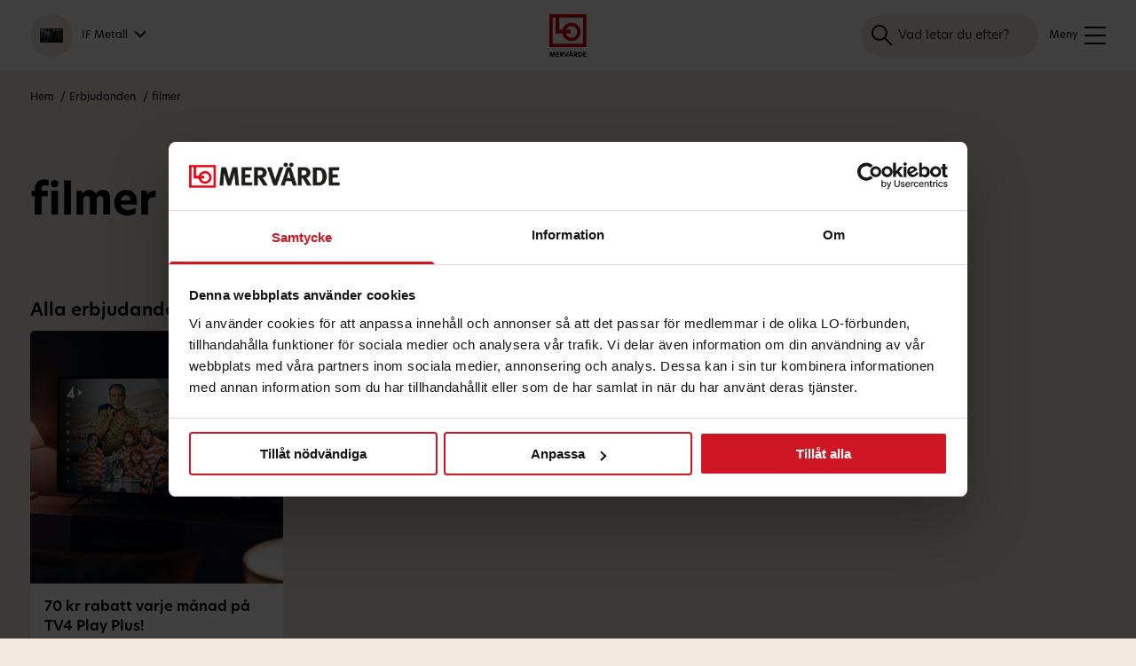

--- FILE ---
content_type: text/html; charset=UTF-8
request_url: https://lomervarde.se/ifmetall/tag/filmer/
body_size: 29924
content:
<!doctype html><html class="no-js" lang="sv-SE"><head><meta charset="UTF-8"><meta name="viewport" content="width=device-width, initial-scale=1"><link href="https://lomervarde.se/ifmetall/wp-content/themes/lomervarde24/favicon.png" rel="shortcut icon"><link href="https://lomervarde.se/ifmetall/wp-content/themes/lomervarde24/favicon.png" rel="apple-touch-icon"><meta name="theme-color" content="#ffffff"><meta name="google-site-verification" content="Jb4W1lrnkyq6GR2CNOT4igDisnlodnMhbu1g8i3NZ-M" />  <script defer src="[data-uri]"></script>  <noscript><iframe src="https://www.googletagmanager.com/ns.html?id=GTM-P76328" height="0" width="0"></iframe></noscript>  <script defer src="https://cdn.lgrckt-in.com/LogRocket.min.js" crossorigin="anonymous"></script> <script defer src="[data-uri]"></script> <meta name='robots' content='index, follow, max-image-preview:large, max-snippet:-1, max-video-preview:-1' /><title>filmer-arkiv - IF Metall</title><link rel="canonical" href="https://lomervarde.se/ifmetall/tag/filmer/" /><meta property="og:locale" content="sv_SE" /><meta property="og:type" content="article" /><meta property="og:title" content="filmer-arkiv - IF Metall" /><meta property="og:url" content="https://lomervarde.se/ifmetall/tag/filmer/" /><meta property="og:site_name" content="IF Metall" /><meta name="twitter:card" content="summary_large_image" /> <script type="application/ld+json" class="yoast-schema-graph">{"@context":"https://schema.org","@graph":[{"@type":"CollectionPage","@id":"https://lomervarde.se/ifmetall/tag/filmer/","url":"https://lomervarde.se/ifmetall/tag/filmer/","name":"filmer-arkiv - IF Metall","isPartOf":{"@id":"https://lomervarde.se/ifmetall/#website"},"inLanguage":"sv-SE"},{"@type":"WebSite","@id":"https://lomervarde.se/ifmetall/#website","url":"https://lomervarde.se/ifmetall/","name":"IF Metall","description":"LO Mervärde - förmåner och erbjudanden för oss tillsammans","potentialAction":[{"@type":"SearchAction","target":{"@type":"EntryPoint","urlTemplate":"https://lomervarde.se/ifmetall/?s={search_term_string}"},"query-input":{"@type":"PropertyValueSpecification","valueRequired":true,"valueName":"search_term_string"}}],"inLanguage":"sv-SE"}]}</script> <link rel='dns-prefetch' href='//use.typekit.net' /><link rel="alternate" type="application/rss+xml" title="IF Metall &raquo; etikettflöde för filmer" href="https://lomervarde.se/ifmetall/tag/filmer/feed/" /><style id='wp-img-auto-sizes-contain-inline-css' type='text/css'>img:is([sizes=auto i],[sizes^="auto," i]){contain-intrinsic-size:3000px 1500px}
/*# sourceURL=wp-img-auto-sizes-contain-inline-css */</style><style id='classic-theme-styles-inline-css' type='text/css'>/*! This file is auto-generated */
.wp-block-button__link{color:#fff;background-color:#32373c;border-radius:9999px;box-shadow:none;text-decoration:none;padding:calc(.667em + 2px) calc(1.333em + 2px);font-size:1.125em}.wp-block-file__button{background:#32373c;color:#fff;text-decoration:none}
/*# sourceURL=/wp-includes/css/classic-themes.min.css */</style><link rel='stylesheet' id='tablepress-default-css' href='https://lomervarde.se/ifmetall/wp-content/cache/autoptimize/33/autoptimize_single_67618bce410baf1c5f16513a9af4b1b9.php?ver=3.2.6' type='text/css' media='all' /><link rel='stylesheet' id='font-css' href='https://use.typekit.net/dxk6zpn.css?ver=1764770229' type='text/css' media='all' /><link rel='stylesheet' id='normalize-css' href='https://lomervarde.se/ifmetall/wp-content/cache/autoptimize/33/autoptimize_single_112272e51c80ffe5bd01becd2ce7d656.php?ver=1764770229' type='text/css' media='all' /><link rel='stylesheet' id='main-css' href='https://lomervarde.se/ifmetall/wp-content/cache/autoptimize/33/autoptimize_single_f01898542d5b27166fd64bf4f0ffc679.php?ver=1764770229' type='text/css' media='all' /><link rel='stylesheet' id='stylesheet-css' href='https://lomervarde.se/ifmetall/wp-content/cache/autoptimize/33/autoptimize_single_1f3ea0578763df10402af790fd530e47.php?ver=1764770229' type='text/css' media='all' /><link rel="https://api.w.org/" href="https://lomervarde.se/ifmetall/wp-json/" /><link rel="alternate" title="JSON" type="application/json" href="https://lomervarde.se/ifmetall/wp-json/wp/v2/tags/200" /><link rel="EditURI" type="application/rsd+xml" title="RSD" href="https://lomervarde.se/ifmetall/xmlrpc.php?rsd" /><meta name="generator" content="WordPress 6.9" /> <script defer src="[data-uri]"></script> <style id='global-styles-inline-css' type='text/css'>:root{--wp--preset--aspect-ratio--square: 1;--wp--preset--aspect-ratio--4-3: 4/3;--wp--preset--aspect-ratio--3-4: 3/4;--wp--preset--aspect-ratio--3-2: 3/2;--wp--preset--aspect-ratio--2-3: 2/3;--wp--preset--aspect-ratio--16-9: 16/9;--wp--preset--aspect-ratio--9-16: 9/16;--wp--preset--color--black: #000000;--wp--preset--color--cyan-bluish-gray: #abb8c3;--wp--preset--color--white: #ffffff;--wp--preset--color--pale-pink: #f78da7;--wp--preset--color--vivid-red: #cf2e2e;--wp--preset--color--luminous-vivid-orange: #ff6900;--wp--preset--color--luminous-vivid-amber: #fcb900;--wp--preset--color--light-green-cyan: #7bdcb5;--wp--preset--color--vivid-green-cyan: #00d084;--wp--preset--color--pale-cyan-blue: #8ed1fc;--wp--preset--color--vivid-cyan-blue: #0693e3;--wp--preset--color--vivid-purple: #9b51e0;--wp--preset--gradient--vivid-cyan-blue-to-vivid-purple: linear-gradient(135deg,rgb(6,147,227) 0%,rgb(155,81,224) 100%);--wp--preset--gradient--light-green-cyan-to-vivid-green-cyan: linear-gradient(135deg,rgb(122,220,180) 0%,rgb(0,208,130) 100%);--wp--preset--gradient--luminous-vivid-amber-to-luminous-vivid-orange: linear-gradient(135deg,rgb(252,185,0) 0%,rgb(255,105,0) 100%);--wp--preset--gradient--luminous-vivid-orange-to-vivid-red: linear-gradient(135deg,rgb(255,105,0) 0%,rgb(207,46,46) 100%);--wp--preset--gradient--very-light-gray-to-cyan-bluish-gray: linear-gradient(135deg,rgb(238,238,238) 0%,rgb(169,184,195) 100%);--wp--preset--gradient--cool-to-warm-spectrum: linear-gradient(135deg,rgb(74,234,220) 0%,rgb(151,120,209) 20%,rgb(207,42,186) 40%,rgb(238,44,130) 60%,rgb(251,105,98) 80%,rgb(254,248,76) 100%);--wp--preset--gradient--blush-light-purple: linear-gradient(135deg,rgb(255,206,236) 0%,rgb(152,150,240) 100%);--wp--preset--gradient--blush-bordeaux: linear-gradient(135deg,rgb(254,205,165) 0%,rgb(254,45,45) 50%,rgb(107,0,62) 100%);--wp--preset--gradient--luminous-dusk: linear-gradient(135deg,rgb(255,203,112) 0%,rgb(199,81,192) 50%,rgb(65,88,208) 100%);--wp--preset--gradient--pale-ocean: linear-gradient(135deg,rgb(255,245,203) 0%,rgb(182,227,212) 50%,rgb(51,167,181) 100%);--wp--preset--gradient--electric-grass: linear-gradient(135deg,rgb(202,248,128) 0%,rgb(113,206,126) 100%);--wp--preset--gradient--midnight: linear-gradient(135deg,rgb(2,3,129) 0%,rgb(40,116,252) 100%);--wp--preset--font-size--small: 13px;--wp--preset--font-size--medium: 20px;--wp--preset--font-size--large: 36px;--wp--preset--font-size--x-large: 42px;--wp--preset--spacing--20: 0.44rem;--wp--preset--spacing--30: 0.67rem;--wp--preset--spacing--40: 1rem;--wp--preset--spacing--50: 1.5rem;--wp--preset--spacing--60: 2.25rem;--wp--preset--spacing--70: 3.38rem;--wp--preset--spacing--80: 5.06rem;--wp--preset--shadow--natural: 6px 6px 9px rgba(0, 0, 0, 0.2);--wp--preset--shadow--deep: 12px 12px 50px rgba(0, 0, 0, 0.4);--wp--preset--shadow--sharp: 6px 6px 0px rgba(0, 0, 0, 0.2);--wp--preset--shadow--outlined: 6px 6px 0px -3px rgb(255, 255, 255), 6px 6px rgb(0, 0, 0);--wp--preset--shadow--crisp: 6px 6px 0px rgb(0, 0, 0);}:where(.is-layout-flex){gap: 0.5em;}:where(.is-layout-grid){gap: 0.5em;}body .is-layout-flex{display: flex;}.is-layout-flex{flex-wrap: wrap;align-items: center;}.is-layout-flex > :is(*, div){margin: 0;}body .is-layout-grid{display: grid;}.is-layout-grid > :is(*, div){margin: 0;}:where(.wp-block-columns.is-layout-flex){gap: 2em;}:where(.wp-block-columns.is-layout-grid){gap: 2em;}:where(.wp-block-post-template.is-layout-flex){gap: 1.25em;}:where(.wp-block-post-template.is-layout-grid){gap: 1.25em;}.has-black-color{color: var(--wp--preset--color--black) !important;}.has-cyan-bluish-gray-color{color: var(--wp--preset--color--cyan-bluish-gray) !important;}.has-white-color{color: var(--wp--preset--color--white) !important;}.has-pale-pink-color{color: var(--wp--preset--color--pale-pink) !important;}.has-vivid-red-color{color: var(--wp--preset--color--vivid-red) !important;}.has-luminous-vivid-orange-color{color: var(--wp--preset--color--luminous-vivid-orange) !important;}.has-luminous-vivid-amber-color{color: var(--wp--preset--color--luminous-vivid-amber) !important;}.has-light-green-cyan-color{color: var(--wp--preset--color--light-green-cyan) !important;}.has-vivid-green-cyan-color{color: var(--wp--preset--color--vivid-green-cyan) !important;}.has-pale-cyan-blue-color{color: var(--wp--preset--color--pale-cyan-blue) !important;}.has-vivid-cyan-blue-color{color: var(--wp--preset--color--vivid-cyan-blue) !important;}.has-vivid-purple-color{color: var(--wp--preset--color--vivid-purple) !important;}.has-black-background-color{background-color: var(--wp--preset--color--black) !important;}.has-cyan-bluish-gray-background-color{background-color: var(--wp--preset--color--cyan-bluish-gray) !important;}.has-white-background-color{background-color: var(--wp--preset--color--white) !important;}.has-pale-pink-background-color{background-color: var(--wp--preset--color--pale-pink) !important;}.has-vivid-red-background-color{background-color: var(--wp--preset--color--vivid-red) !important;}.has-luminous-vivid-orange-background-color{background-color: var(--wp--preset--color--luminous-vivid-orange) !important;}.has-luminous-vivid-amber-background-color{background-color: var(--wp--preset--color--luminous-vivid-amber) !important;}.has-light-green-cyan-background-color{background-color: var(--wp--preset--color--light-green-cyan) !important;}.has-vivid-green-cyan-background-color{background-color: var(--wp--preset--color--vivid-green-cyan) !important;}.has-pale-cyan-blue-background-color{background-color: var(--wp--preset--color--pale-cyan-blue) !important;}.has-vivid-cyan-blue-background-color{background-color: var(--wp--preset--color--vivid-cyan-blue) !important;}.has-vivid-purple-background-color{background-color: var(--wp--preset--color--vivid-purple) !important;}.has-black-border-color{border-color: var(--wp--preset--color--black) !important;}.has-cyan-bluish-gray-border-color{border-color: var(--wp--preset--color--cyan-bluish-gray) !important;}.has-white-border-color{border-color: var(--wp--preset--color--white) !important;}.has-pale-pink-border-color{border-color: var(--wp--preset--color--pale-pink) !important;}.has-vivid-red-border-color{border-color: var(--wp--preset--color--vivid-red) !important;}.has-luminous-vivid-orange-border-color{border-color: var(--wp--preset--color--luminous-vivid-orange) !important;}.has-luminous-vivid-amber-border-color{border-color: var(--wp--preset--color--luminous-vivid-amber) !important;}.has-light-green-cyan-border-color{border-color: var(--wp--preset--color--light-green-cyan) !important;}.has-vivid-green-cyan-border-color{border-color: var(--wp--preset--color--vivid-green-cyan) !important;}.has-pale-cyan-blue-border-color{border-color: var(--wp--preset--color--pale-cyan-blue) !important;}.has-vivid-cyan-blue-border-color{border-color: var(--wp--preset--color--vivid-cyan-blue) !important;}.has-vivid-purple-border-color{border-color: var(--wp--preset--color--vivid-purple) !important;}.has-vivid-cyan-blue-to-vivid-purple-gradient-background{background: var(--wp--preset--gradient--vivid-cyan-blue-to-vivid-purple) !important;}.has-light-green-cyan-to-vivid-green-cyan-gradient-background{background: var(--wp--preset--gradient--light-green-cyan-to-vivid-green-cyan) !important;}.has-luminous-vivid-amber-to-luminous-vivid-orange-gradient-background{background: var(--wp--preset--gradient--luminous-vivid-amber-to-luminous-vivid-orange) !important;}.has-luminous-vivid-orange-to-vivid-red-gradient-background{background: var(--wp--preset--gradient--luminous-vivid-orange-to-vivid-red) !important;}.has-very-light-gray-to-cyan-bluish-gray-gradient-background{background: var(--wp--preset--gradient--very-light-gray-to-cyan-bluish-gray) !important;}.has-cool-to-warm-spectrum-gradient-background{background: var(--wp--preset--gradient--cool-to-warm-spectrum) !important;}.has-blush-light-purple-gradient-background{background: var(--wp--preset--gradient--blush-light-purple) !important;}.has-blush-bordeaux-gradient-background{background: var(--wp--preset--gradient--blush-bordeaux) !important;}.has-luminous-dusk-gradient-background{background: var(--wp--preset--gradient--luminous-dusk) !important;}.has-pale-ocean-gradient-background{background: var(--wp--preset--gradient--pale-ocean) !important;}.has-electric-grass-gradient-background{background: var(--wp--preset--gradient--electric-grass) !important;}.has-midnight-gradient-background{background: var(--wp--preset--gradient--midnight) !important;}.has-small-font-size{font-size: var(--wp--preset--font-size--small) !important;}.has-medium-font-size{font-size: var(--wp--preset--font-size--medium) !important;}.has-large-font-size{font-size: var(--wp--preset--font-size--large) !important;}.has-x-large-font-size{font-size: var(--wp--preset--font-size--x-large) !important;}
/*# sourceURL=global-styles-inline-css */</style></head><body class="archive tag tag-filmer tag-200 wp-theme-lomervarde24 hide-union-picker page-kategori"><div id="navigate-to"> <a href="" class="accessibility-link toggle-menu" role="button">Gå till meny</a> <a href="" class="accessibility-link toggle-login" role="button">Logga in</a> <a href="#main-content" class="accessibility-link">Hoppa till innehåll</a></div><main><div class="m-wrapper"><header class="header"><div class="header-area--top"><div class="header-area--inner" role="navigation"><div class="header-logos--fackforbund"> Mitt förbund: <button id="dropdown-forbund" class="union-modal-toggle dropdown-toggle" aria-expanded="false" aria-haspopup="dialog" aria-controls="modal-forbund"> <span class="header-fackforbund--card"> <img 
 src="https://lomervarde.se/ifmetall/wp-content/uploads/sites/33/2021/02/ifmetall-medlem.png" 
 srcset="https://lomervarde.se/ifmetall/wp-content/uploads/sites/33/2021/02/ifmetall-medlem.png 640w, https://lomervarde.se/ifmetall/wp-content/uploads/sites/33/2021/02/ifmetall-medlem-300x188.png 300w, https://lomervarde.se/ifmetall/wp-content/uploads/sites/33/2021/02/ifmetall-medlem-480x302.png 480w, https://lomervarde.se/ifmetall/wp-content/uploads/sites/33/2021/02/ifmetall-medlem-560x352.png 560w, https://lomervarde.se/ifmetall/wp-content/uploads/sites/33/2021/02/ifmetall-medlem-638x401.png 638w"
 sizes="26px"
 width="640"
 height="402"
 alt="IF Metall"
 > </span> <span class="header-fackforbund--title">IF Metall</span> </button></div><ul class="navbar-nav--top"><li><a href="https://lomervarde.se/ifmetall/if-metallkortet/">IF Metallkortet</a></li><li><a href="https://lomervarde.se/om-lo-mervarde">Om LO Mervärde</a></li><li><a href="https://lomeddelanden.se/" target="_blank">LO Meddelanden <span class="icon"><img src="https://lomervarde.se/ifmetall/wp-content/themes/lomervarde24/assets/img/icons/icon-lo-meddelanden-24x24.svg" alt="LO Meddelanden"></span></a></li></ul></div></div><div class="header-area"><div class="header-area--inner"><div class="header-logos--fackforbund"> <button id="dropdown-forbund" class="union-modal-toggle dropdown-toggle" aria-expanded="false"> <span class="header-fackforbund--card"> <img 
 src="https://lomervarde.se/ifmetall/wp-content/uploads/sites/33/2021/02/ifmetall-medlem.png" 
 srcset="https://lomervarde.se/ifmetall/wp-content/uploads/sites/33/2021/02/ifmetall-medlem.png 640w, https://lomervarde.se/ifmetall/wp-content/uploads/sites/33/2021/02/ifmetall-medlem-300x188.png 300w, https://lomervarde.se/ifmetall/wp-content/uploads/sites/33/2021/02/ifmetall-medlem-480x302.png 480w, https://lomervarde.se/ifmetall/wp-content/uploads/sites/33/2021/02/ifmetall-medlem-560x352.png 560w, https://lomervarde.se/ifmetall/wp-content/uploads/sites/33/2021/02/ifmetall-medlem-638x401.png 638w"
 sizes="26px"
 width="640"
 height="402"
 alt="IF Metall"
 > </span> <span class="header-fackforbund--title">IF Metall</span> </button></div><div class="header-logo-lomervarde"> <a href="https://lomervarde.se/ifmetall" aria-label="Till startsidan"> <svg class="logo-mobile" width="42px" height="48px" viewBox="0 0 42 48" version="1.1" xmlns="http://www.w3.org/2000/svg" xmlns:xlink="http://www.w3.org/1999/xlink"> <g id="lo-mervarde-logo-phone" stroke="none" stroke-width="1" fill="none" fill-rule="evenodd"> <g id="logo-lomervarde-2" fill-rule="nonzero"> <g id="logo-lomervarde"> <path d="M0,36.942941 L41.6582808,36.942941 L41.6582808,0 L0,0 L0,36.942941 Z M37.9945052,33.2502375 L3.66693266,33.2502375 L3.66693266,3.69508942 L6.99842701,3.69508942 L6.99842701,21.7458319 L14.8082201,21.7458319 C15.621954,26.6068707 19.8161167,30.3107088 24.8705801,30.3107088 C30.5083114,30.3107088 35.0773758,25.7049699 35.0773758,20.0263348 C35.0773758,14.3445184 30.5083114,9.74116558 24.8705801,9.74116558 C20.0813103,9.74116558 16.0655218,13.0656326 14.9644949,17.5488911 L11.1641762,17.5488911 L11.1641762,3.69508942 L37.9945052,3.69508942 L37.9945052,33.2502375 Z M18.8090125,17.5488911 C19.7821782,15.1350736 22.1270893,13.4346643 24.8705801,13.4346643 C28.4838426,13.4346643 31.4104432,16.3853277 31.4104432,20.0263348 C31.4104432,23.6657514 28.4838426,26.6156193 24.8705801,26.6156193 C21.8500568,26.6156193 19.3070397,24.552541 18.5564472,21.7458319 L24.0789457,21.7458319 L24.0789457,17.5488911 L18.8090125,17.5488911 Z" id="lo" fill="#DB0000"></path> <path d="M1.63745253,44.1460549 L1.65978142,44.1460549 L2.85809895,48 L3.89267123,48 L5.09843173,44.1312321 L5.12820359,44.1312321 L5.59711045,48 L6.75821315,48 L5.96181579,42.4710711 L4.56253817,42.4710711 L3.41632141,46.1693761 L3.40143547,46.1693761 L2.23288981,42.4710711 L0.796397365,42.4710711 L0,48 L1.15365973,48 L1.63745253,44.1460549 Z M7.64392611,48 L11.1272342,48 L11.1272342,46.9179308 L8.85712957,46.9179308 L8.85712957,45.7098672 L10.9337171,45.7098672 L10.9337171,44.7093238 L8.85712957,44.7093238 L8.85712957,43.5605517 L11.1272342,43.5605517 L11.1272342,42.4710711 L7.64392611,42.4710711 L7.64392611,48 Z M13.9109035,42.4710711 C15.2506374,42.4710711 16.0842496,43.1158658 16.0842496,44.2720493 C16.0842496,44.9316668 15.7344302,45.6802215 14.677529,45.9544445 L16.3521964,48 L14.893375,48 L13.4196677,46.0582046 L13.367567,46.0582046 L13.367567,48 L12.1543635,48 L12.1543635,42.4710711 L13.9109035,42.4710711 Z M17.5951717,42.4710711 L19.1284227,46.7104107 L20.6393448,42.4710711 L21.897206,42.4710711 L19.7834037,48 L18.4734417,48 L16.3224245,42.4710711 L17.5951717,42.4710711 Z M24.9488221,42.4710711 L27.0551815,48 L25.7824343,48 L25.2911986,46.6511192 L23.214611,46.6511192 L22.7382612,48 L21.472957,48 L23.5495445,42.4710711 L24.9488221,42.4710711 Z M24.2491833,43.7310147 L23.5495445,45.6579872 L24.9488221,45.6579872 L24.2491833,43.7310147 Z M13.8811316,43.5753746 L13.367567,43.5753746 L13.367567,45.1243641 L13.8588027,45.1243641 C14.5137837,45.1243641 14.8636032,44.8353182 14.8636032,44.3461636 C14.8636032,43.8421862 14.4840119,43.5753746 13.8811316,43.5753746 Z M23.3857993,40.7812644 C23.6984038,40.7812644 23.9514647,41.0258417 23.9514647,41.3297104 C23.9514647,41.6261677 23.6984038,41.870745 23.3857993,41.870745 C23.0806376,41.870745 22.8275768,41.6261677 22.8275768,41.3297104 C22.8275768,41.0258417 23.0806376,40.7812644 23.3857993,40.7812644 Z M25.1125674,40.7812644 C25.417729,40.7812644 25.6707898,41.0258417 25.6707898,41.3297104 C25.6707898,41.6261677 25.417729,41.870745 25.1125674,41.870745 C24.7999628,41.870745 24.5543449,41.6261677 24.5543449,41.3297104 C24.5543449,41.0258417 24.7999628,40.7812644 25.1125674,40.7812644 Z M27.6729477,48 L28.8861511,48 L28.8861511,46.0582046 L28.9382519,46.0582046 L30.4119592,48 L31.8707805,48 L30.1961132,45.9544445 C31.2530143,45.6802215 31.6028337,44.9316668 31.6028337,44.2720493 C31.6028337,43.1158658 30.7692215,42.4710711 29.4294877,42.4710711 L27.6729477,42.4710711 L27.6729477,48 Z M28.8861511,45.1243641 L28.8861511,43.5753746 L29.3997158,43.5753746 C30.002596,43.5753746 30.3821873,43.8421862 30.3821873,44.3461636 C30.3821873,44.8353182 30.0323679,45.1243641 29.3773869,45.1243641 L28.8861511,45.1243641 Z M34.2450867,42.4710711 L32.6076342,42.4710711 L32.6076342,48 L34.2450867,48 C36.0313985,48 37.2669309,46.9031079 37.2669309,45.2355355 C37.2669309,43.5753746 36.0537274,42.4710711 34.2450867,42.4710711 Z M33.8208376,46.9031079 L33.8208376,43.5753746 L34.2971874,43.5753746 C35.3317597,43.5753746 36.0388415,44.1682892 36.0388415,45.242947 C36.0388415,46.3027819 35.3317597,46.9031079 34.2971874,46.9031079 L33.8208376,46.9031079 Z M38.1749727,48 L41.6582808,48 L41.6582808,46.9179308 L39.3881762,46.9179308 L39.3881762,45.7098672 L41.4647637,45.7098672 L41.4647637,44.7093238 L39.3881762,44.7093238 L39.3881762,43.5605517 L41.6582808,43.5605517 L41.6582808,42.4710711 L38.1749727,42.4710711 L38.1749727,48 Z" id="mervarde" fill="#000000"></path> </g> </g> </g> </svg> <svg class="logo-desktop" width="162px" height="48px" viewBox="0 0 162 48" version="1.1" xmlns="http://www.w3.org/2000/svg" xmlns:xlink="http://www.w3.org/1999/xlink"> <g id="lo-mervarde-logo-desktop" stroke="none" stroke-width="1" fill="none" fill-rule="evenodd"> <path d="M2.55440114e-12,48 L54.1446685,48 L54.1446685,0 L2.55440114e-12,0 L2.55440114e-12,48 Z M49.3827361,43.2020667 L4.76603568,43.2020667 L4.76603568,4.80103336 L9.09609092,4.80103336 L9.09609092,28.2543811 L19.2467416,28.2543811 C20.3043789,34.5703336 25.7556732,39.3827341 32.3251292,39.3827341 C39.6526783,39.3827341 45.5912449,33.398493 45.5912449,26.0202368 C45.5912449,18.6378471 39.6526783,12.6567061 32.3251292,12.6567061 C26.1003543,12.6567061 20.8808989,16.9761894 19.4498573,22.8012917 L14.5104552,22.8012917 L14.5104552,4.80103336 L49.3827361,4.80103336 L49.3827361,43.2020667 Z M24.4467061,22.8012917 C25.7115623,19.6650162 28.7593221,17.4556727 32.3251292,17.4556727 C37.0214081,17.4556727 40.8252093,21.2894726 40.8252093,26.0202368 C40.8252093,30.7489343 37.0214081,34.5817007 32.3251292,34.5817007 C28.3992536,34.5817007 25.0940088,31.901141 24.1184384,28.2543811 L31.2962154,28.2543811 L31.2962154,22.8012917 L24.4467061,22.8012917 Z" id="lo" fill="#DB0000" fill-rule="nonzero"></path> <path d="M66.5694858,21.3564218 L66.6223357,21.3564218 L69.4586135,30.4818479 L71.9073253,30.4818479 L74.7612198,21.321324 L74.8316863,21.321324 L75.9415341,30.4818479 L78.6897288,30.4818479 L76.8047491,17.3903713 L73.4928222,17.3903713 L70.7798609,26.1472705 L70.7446276,26.1472705 L67.9788163,17.3903713 L64.5788063,17.3903713 L62.6938266,30.4818479 L65.4244047,30.4818479 L66.5694858,21.3564218 Z M80.786108,30.4818479 L89.0306919,30.4818479 L89.0306919,27.919709 L83.6576191,27.919709 L83.6576191,25.0592389 L88.5726595,25.0592389 L88.5726595,22.6901379 L83.6576191,22.6901379 L83.6576191,19.970059 L89.0306919,19.970059 L89.0306919,17.3903713 L80.786108,17.3903713 L80.786108,30.4818479 Z M95.6193124,17.3903713 C98.7903062,17.3903713 100.763369,18.9171252 100.763369,21.654753 C100.763369,23.2166048 99.9353873,24.9890433 97.4338255,25.6383525 L101.397568,30.4818479 L97.9447079,30.4818479 L94.4566147,25.8840371 L94.3332983,25.8840371 L94.3332983,30.4818479 L91.4617872,30.4818479 L91.4617872,17.3903713 L95.6193124,17.3903713 Z M104.339545,17.3903713 L107.968572,27.4283399 L111.544748,17.3903713 L114.521959,17.3903713 L109.518835,30.4818479 L106.418308,30.4818479 L101.327101,17.3903713 L104.339545,17.3903713 Z M121.744778,17.3903713 L126.730285,30.4818479 L123.717841,30.4818479 L122.555143,27.2879488 L117.640103,27.2879488 L116.512638,30.4818479 L113.517811,30.4818479 L118.432851,17.3903713 L121.744778,17.3903713 Z M120.088815,20.3736836 L118.432851,24.9363967 L121.744778,24.9363967 L120.088815,20.3736836 Z M95.5488459,20.0051568 L94.3332983,20.0051568 L94.3332983,23.6728761 L95.495996,23.6728761 C97.0462596,23.6728761 97.8742414,22.9884692 97.8742414,21.830242 C97.8742414,20.6369171 96.9757931,20.0051568 95.5488459,20.0051568 Z M118.045285,13.3892229 C118.785184,13.3892229 119.384149,13.9683365 119.384149,14.6878412 C119.384149,15.3897971 118.785184,15.9689107 118.045285,15.9689107 C117.323003,15.9689107 116.724038,15.3897971 116.724038,14.6878412 C116.724038,13.9683365 117.323003,13.3892229 118.045285,13.3892229 Z M122.132344,13.3892229 C122.854626,13.3892229 123.453591,13.9683365 123.453591,14.6878412 C123.453591,15.3897971 122.854626,15.9689107 122.132344,15.9689107 C121.392445,15.9689107 120.811097,15.3897971 120.811097,14.6878412 C120.811097,13.9683365 121.392445,13.3892229 122.132344,13.3892229 Z M128.192466,30.4818479 L131.063977,30.4818479 L131.063977,25.8840371 L131.187293,25.8840371 L134.675386,30.4818479 L138.128246,30.4818479 L134.164504,25.6383525 C136.666066,24.9890433 137.494047,23.2166048 137.494047,21.654753 C137.494047,18.9171252 135.520985,17.3903713 132.349991,17.3903713 L128.192466,17.3903713 L128.192466,30.4818479 Z M131.063977,23.6728761 L131.063977,20.0051568 L132.279524,20.0051568 C133.706471,20.0051568 134.60492,20.6369171 134.60492,21.830242 C134.60492,22.9884692 133.776938,23.6728761 132.226674,23.6728761 L131.063977,23.6728761 Z M143.747952,17.3903713 L139.872293,17.3903713 L139.872293,30.4818479 L143.747952,30.4818479 C147.975944,30.4818479 150.900305,27.8846112 150.900305,23.9361096 C150.900305,20.0051568 148.028794,17.3903713 143.747952,17.3903713 Z M142.743804,27.8846112 L142.743804,20.0051568 L143.871268,20.0051568 C146.31998,20.0051568 147.99356,21.4090685 147.99356,23.9536585 C147.99356,26.4631506 146.31998,27.8846112 143.871268,27.8846112 L142.743804,27.8846112 Z M153.049534,30.4818479 L161.294118,30.4818479 L161.294118,27.919709 L155.921045,27.919709 L155.921045,25.0592389 L160.836085,25.0592389 L160.836085,22.6901379 L155.921045,22.6901379 L155.921045,19.970059 L161.294118,19.970059 L161.294118,17.3903713 L153.049534,17.3903713 L153.049534,30.4818479 Z" id="mervarde" fill="#000000" fill-rule="nonzero"></path> </g> </svg> </a></div><nav aria-label="Huvudmeny" role="navigation"><ul class="navbar-nav"><li><a href="" class="toggle-menu-and-cats header-nav-menu-trigger" role="button" aria-labelledby=":m1:"> <span hidden id=":m1:">Öppna meny</span> <span class="open-menu"> <svg id="menu-trigger" width="24px" height="24px" viewBox="0 0 24 24" version="1.1" xmlns="http://www.w3.org/2000/svg" xmlns:xlink="http://www.w3.org/1999/xlink"> <g id="icon-meny-24x24" stroke="none" stroke-width="1" fill="none" fill-rule="evenodd"> <g id="meny" transform="translate(0, 2)" fill="#000000"> <path d="M0,0 L24,0 L24,2 L0,2 Z M0,9 L24,9 L24,11 L0,11 Z M0,18 L24,18 L24,20 L0,20 Z"></path> </g> </g> </svg> </span> <span class="close-menu" aria-label="Stäng meny"> <svg width="24px" height="24px" viewBox="0 0 24 24" version="1.1" xmlns="http://www.w3.org/2000/svg" xmlns:xlink="http://www.w3.org/1999/xlink"> <g id="icon-meny-close-24x24" stroke="none" stroke-width="1" fill="none" fill-rule="evenodd"> <g id="meny-close" transform="translate(0.5858, 0.5858)" fill="#DB0000" fill-rule="nonzero"> <path d="M21.4142136,0 L22.8284271,1.41421356 L12.828,11.414 L22.8284271,21.4142136 L21.4142136,22.8284271 L11.414,12.828 L1.41421356,22.8284271 L0,21.4142136 L10,11.414 L0,1.41421356 L1.41421356,0 L11.414,10 L21.4142136,0 Z"></path> </g> </g> </svg> </span> Kategorier</a></li><li><a href="https://lomervarde.se/ifmetall/mastercard">Mastercard</a></li><li><a href="https://lomervarde.se/ifmetall/varumarken">Varumärken</a></li></ul></nav> <a href="" id="changeColorLink" class="toggle-menu header-menu-trigger" role="button" aria-expanded="false" aria-controls="mobile-nav" aria-label="Mobilmeny" tabindex="0"> <span class="title-menu">Meny</span> <span class="open-menu"> <svg id="menu-trigger" width="24px" height="24px" viewBox="0 0 24 24" version="1.1" xmlns="http://www.w3.org/2000/svg" xmlns:xlink="http://www.w3.org/1999/xlink"> <g id="icon-meny-24x24" stroke="none" stroke-width="1" fill="none" fill-rule="evenodd"> <g id="meny" transform="translate(0, 2)" fill="#000000"> <path d="M0,0 L24,0 L24,2 L0,2 Z M0,9 L24,9 L24,11 L0,11 Z M0,18 L24,18 L24,20 L0,20 Z"></path> </g> </g> </svg> </span> <span class="close-menu" aria-label="Stäng meny"> <svg width="24px" height="24px" viewBox="0 0 24 24" version="1.1" xmlns="http://www.w3.org/2000/svg" xmlns:xlink="http://www.w3.org/1999/xlink"> <g id="icon-meny-close-24x24" stroke="none" stroke-width="1" fill="none" fill-rule="evenodd"> <g id="meny-close" transform="translate(0.5858, 0.5858)" fill="#DB0000" fill-rule="nonzero"> <path d="M21.4142136,0 L22.8284271,1.41421356 L12.828,11.414 L22.8284271,21.4142136 L21.4142136,22.8284271 L11.414,12.828 L1.41421356,22.8284271 L0,21.4142136 L10,11.414 L0,1.41421356 L1.41421356,0 L11.414,10 L21.4142136,0 Z"></path> </g> </g> </svg> </span> </a><div class="header-utils"><div class="header-utils--search"> <a href="" id="q" class="search-trigger" id="search-trigger"> <span class="header-utils--title sr-only">Sök</span> <span class="header-utils--icon"><svg width="24px" height="24px" viewBox="0 0 24 24" version="1.1" xmlns="http://www.w3.org/2000/svg" xmlns:xlink="http://www.w3.org/1999/xlink"> <g id="icon-sok-24x24" stroke="none" stroke-width="1" fill="none" fill-rule="evenodd"> <g id="icon-sok" transform="translate(2, 2)" fill="#000000" fill-rule="nonzero"> <path d="M7.82608696,0 C12.1483154,0 15.6521739,3.50385848 15.6521739,7.82608696 C15.6521739,9.62671433 15.0440686,11.2853111 14.0220232,12.6077119 L20.7071068,19.2928932 L19.2928932,20.7071068 L12.6077119,14.0220232 C11.2853111,15.0440686 9.62671433,15.6521739 7.82608696,15.6521739 C3.50385848,15.6521739 0,12.1483154 0,7.82608696 C0,3.50385848 3.50385848,0 7.82608696,0 Z M7.82608696,2 C4.60842798,2 2,4.60842798 2,7.82608696 C2,11.0437459 4.60842798,13.6521739 7.82608696,13.6521739 C11.0437459,13.6521739 13.6521739,11.0437459 13.6521739,7.82608696 C13.6521739,4.60842798 11.0437459,2 7.82608696,2 Z"></path> </g> </g> </svg></span> </a><form action="https://lomervarde.se/ifmetall/" method="GET" class="smd-hidden-search-form"><div class="search-content"> <label for="sq-m" class="visually-hidden">Sök</label> <input id="sq-m" class="content-search" type="search" name="s" value="" placeholder="Vad letar du efter?"> <button class="search-form-submit" type="submit" aria-label="Sök"><svg width="24px" height="24px" viewBox="0 0 24 24" version="1.1" xmlns="http://www.w3.org/2000/svg" xmlns:xlink="http://www.w3.org/1999/xlink"> <g id="icon-search" stroke="none" stroke-width="1" fill="none" fill-rule="evenodd"> <path d="M8.94643202,-2.48689958e-14 C13.88741,-2.48689958e-14 17.892864,4.00545405 17.892864,8.94643202 C17.892864,11.0566795 17.1622422,12.996281 15.9401591,14.5260759 L23.7071068,22.2928932 L22.2928932,23.7071068 L14.5260759,15.9401591 C12.996281,17.1622422 11.0566795,17.892864 8.94643202,17.892864 C4.00545405,17.892864 0,13.88741 0,8.94643202 C0,4.00545405 4.00545405,-2.48689958e-14 8.94643202,-2.48689958e-14 Z M8.94643202,2 C5.11002355,2 2,5.11002355 2,8.94643202 C2,12.7828405 5.11002355,15.892864 8.94643202,15.892864 C12.7828405,15.892864 15.892864,12.7828405 15.892864,8.94643202 C15.892864,5.11002355 12.7828405,2 8.94643202,2 Z" id="search" fill="#000000" fill-rule="nonzero"></path> </g> </svg></button></div></form></div><div class="header-utils--profile"> <a href="" role="button" tabindex="0" class="toggle-login header-utils--profile-login header-login-trigger"> <span class="header-utils--title">Logga in</span> <span class="header-utils--profile-icon"><svg width="24px" height="24px" viewBox="0 0 24 24" version="1.1" xmlns="http://www.w3.org/2000/svg" xmlns:xlink="http://www.w3.org/1999/xlink"> <g id="icon-profile" stroke="none" stroke-width="1" fill="none" fill-rule="evenodd"> <path d="M12,0 C15.5346224,0 18.4,2.8894564 18.4,6.45378151 C18.4,10.0181066 15.5346224,12.907563 12,12.907563 C8.4653776,12.907563 5.6,10.0181066 5.6,6.45378151 C5.6,2.8894564 8.4653776,0 12,0 Z M12,2 C9.57371093,2 7.6,3.99029674 7.6,6.45378151 C7.6,8.91726628 9.57371093,10.907563 12,10.907563 C14.4262891,10.907563 16.4,8.91726628 16.4,6.45378151 C16.4,3.99029674 14.4262891,2 12,2 Z M2.4492936e-16,20 C4.47835485e-16,16.6862915 2.6862915,14 6,14 L18,14 C21.3137085,14 24,16.6862915 24,20 L24,24 L0,24 L6.123234e-17,23 L2.4492936e-16,20 Z M22,22 L22,20 C22,17.790861 20.209139,16 18,16 L6,16 C3.790861,16 2,17.790861 2,20 L2,22 L22,22 Z" id="profile" fill="#000000" fill-rule="nonzero"></path> </g> </svg></span> </a></div></div></div></div><section class="section-search" id="section-search"><div class="site-width--n"><form action="https://lomervarde.se/ifmetall/" method="GET"><div class="search-content"> <label for="sq" class="visually-hidden">Sök</label> <input id="sq" class="content-search" type="search" name="s" value="" placeholder="Sök"> <button class="search-form-submit" type="submit" aria-label="Sök"> <svg width="24px" height="24px" viewBox="0 0 24 24" version="1.1" xmlns="http://www.w3.org/2000/svg" xmlns:xlink="http://www.w3.org/1999/xlink"> <g id="icon-sok-24x24" stroke="none" stroke-width="1" fill="none" fill-rule="evenodd"> <g id="icon-sok" transform="translate(2, 2)" fill="#FFFFFF" fill-rule="nonzero"> <path d="M7.82608696,0 C12.1483154,0 15.6521739,3.50385848 15.6521739,7.82608696 C15.6521739,9.62671433 15.0440686,11.2853111 14.0220232,12.6077119 L20.7071068,19.2928932 L19.2928932,20.7071068 L12.6077119,14.0220232 C11.2853111,15.0440686 9.62671433,15.6521739 7.82608696,15.6521739 C3.50385848,15.6521739 0,12.1483154 0,7.82608696 C0,3.50385848 3.50385848,0 7.82608696,0 Z M7.82608696,2 C4.60842798,2 2,4.60842798 2,7.82608696 C2,11.0437459 4.60842798,13.6521739 7.82608696,13.6521739 C11.0437459,13.6521739 13.6521739,11.0437459 13.6521739,7.82608696 C13.6521739,4.60842798 11.0437459,2 7.82608696,2 Z"></path> </g> </g> </svg> </button></div></form></div></section></header><section class="section-breadcrumb"><div class="site-width"><nav aria-label="Du är här"><ul class="breadcrumb"><li><a href="https://lomervarde.se/ifmetall/">Hem</a></li><li><a href="https://lomervarde.se/ifmetall/erbjudanden/">Erbjudanden</a></li><li aria-label="Aktiv sida: filmer">filmer</li></ul></nav></div></section><section class="section-wrapper"><div class="site-width"><header class="page-title"><h1 class="title-xxl">filmer</h1></header></div></section><section class="section-wrapper"><div class="site-width"><header class="section-title"> <span class="title-small">Alla erbjudanden</span></header><div class="entry-grid entry-grid-4"><article class="entry-grid--item box-item"> <a href="https://lomervarde.se/ifmetall/erbjudande/70-kr-rabatt-varje-manad-pa-tv4-play-plus/"><figure class="aspect-square position-relative"> <img 
 loading="lazy"
 src="https://lomervarde.se/ifmetall/wp-content/uploads/sites/33/2024/05/tv4play-livingroom_240507-scaled-1080x1080.jpg"
 srcset="https://lomervarde.se/ifmetall/wp-content/uploads/sites/33/2024/05/tv4play-livingroom_240507-scaled-1080x1080.jpg 1080w, https://lomervarde.se/ifmetall/wp-content/uploads/sites/33/2024/05/tv4play-livingroom_240507-scaled-150x150.jpg 150w, https://lomervarde.se/ifmetall/wp-content/uploads/sites/33/2024/05/tv4play-livingroom_240507-scaled-1920x1920.jpg 1920w"
 sizes="(min-width: 1260px) 285px, (min-width: 768px) 25vw, 48vw"
 width="1080"
 height="1080"
 alt="70 kr rabatt varje månad på TV4 Play Plus!"
 ></figure><div class="box-content"><h3 class="title-small">70 kr rabatt varje månad på TV4 Play Plus!</h3></div><div class="box-content-footer"> <span class="logo-offers "> <img 
 loading="lazy"
 src="https://lomervarde.se/ifmetall/wp-content/uploads/sites/33/2024/08/TV4-Play_Logotype_RGB_Black.png"
 srcset="https://lomervarde.se/ifmetall/wp-content/uploads/sites/33/2024/08/TV4-Play_Logotype_RGB_Black.png 714w, https://lomervarde.se/ifmetall/wp-content/uploads/sites/33/2024/08/TV4-Play_Logotype_RGB_Black-300x213.png 300w, https://lomervarde.se/ifmetall/wp-content/uploads/sites/33/2024/08/TV4-Play_Logotype_RGB_Black-150x107.png 150w, https://lomervarde.se/ifmetall/wp-content/uploads/sites/33/2024/08/TV4-Play_Logotype_RGB_Black-265x189.png 265w, https://lomervarde.se/ifmetall/wp-content/uploads/sites/33/2024/08/TV4-Play_Logotype_RGB_Black-480x342.png 480w, https://lomervarde.se/ifmetall/wp-content/uploads/sites/33/2024/08/TV4-Play_Logotype_RGB_Black-560x398.png 560w, https://lomervarde.se/ifmetall/wp-content/uploads/sites/33/2024/08/TV4-Play_Logotype_RGB_Black-638x454.png 638w"
 sizes="(min-width: 768px) 15vw, 35vw"
 width="714"
 height="508"
 style="width: auto;"
 alt="TV4 Play"
 > </span></div> </a></article></div></div></section> <span id="nyhetsbrev" class="anchor-sections no-page-nav"></span><section class="section-wrapper section-newsletter w-bg-green"><div class="site-width"><div class="row row-strip-6 vertical-middle"><div class="row-box"><header class="newsletter-header"><h2 class="title-l">Prenumerera på dina medlemsförmåner.</h2><p>Få LO Mervärdes nyhetsbrev varje månad till din inkorg.</p><div class="splash"><img src="https://lomervarde.se/ifmetall/wp-content/themes/lomervarde24/assets/img/e-splash.svg" alt="Få LO Mervärdes nyhetsbrev varje månad till din inkorg" /></div></header><div class="form-groups"><form id="sub" target="_blank" method="post" action="https://ui.ungpd.com/Api/Subscriptions/7be52fb5-da61-40fa-bb58-58f758711958"><div class="form-row form-group-strip-1"><div class="form-group"> <input type="hidden" name="ListIds" value="ae42c2e8-0134-438b-adba-fa4c7fa511ca" id="listIdae42c2e8-0134-438b-adba-fa4c7fa511ca" > <input type="hidden" name="DoubleOptIn[Issue][IssueId]" value="4568df82-1d8a-4924-998e-7e27a1a1f3ac"> <input type="hidden" name="SubscriptionConfirmedUrl" value="https://lomervarde.se/lyckad-e-postregistrering/"> <input type="hidden" name="SubscriptionFailedUrl" value="https://lomervarde.se/fel-vid-e-postregistrering/"> <input type="hidden" name="DoubleOptIn[EmailSentUrl]" value="https://lomervarde.se/bekrafta-din-e-post/"> <label for="Contact[Email]">E-post:</label> <input type="email" id="email" name="Contact[Email]" placeholder="E-post" required></div></div><div class="form-row form-group-strip-2"><div class="form-group"><label for="lan">Län:</label><div class="form-select-wrapper"> <select class="form-select" id="lan" name="Contact[Custom2]" required><option value selected disable hidden>Välj län</option><option value="SE-K">Blekinge län</option><option value="SE-W">Dalarnas län</option><option value="SE-I">Gotlands län</option><option value="SE-X">Gävleborgs län</option><option value="SE-N">Hallands län</option><option value="SE-Z">Jämtlands län</option><option value="SE-F">Jönköpings län</option><option value="SE-H">Kalmar län</option><option value="SE-G">Kronobergs län</option><option value="SE-BD">Norrbottens län</option><option value="SE-M">Skåne län</option><option value="SE-AB">Stockholms län</option><option value="SE-D">Södermanlands län</option><option value="SE-C">Uppsala län</option><option value="SE-S">Värmlands län</option><option value="SE-AC">Västerbottens län</option><option value="SE-Y">Västernorrlands län</option><option value="SE-U">Västmanlands län</option><option value="SE-O">Västra Götalands län</option><option value="SE-T">Örebro län</option><option value="SE-E">Östergötlands län</option> </select></div></div><div class="form-group"><label for="forbund-newsletter">Förbund:</label><div class="form-select-wrapper"> <select class="form-select" id="forbund-newsletter" name="Contact[Custom1]" required><option value selected disable hidden>Välj förbund</option><option value="Byggnads">Byggnads</option><option value="Fastighets">Fastighets</option><option value="GS-facket">GS-facket</option><option value="Handels">Handels</option><option value="HRF">HRF</option><option value="IF Metall">IF Metall</option><option value="Kommunal">Kommunal</option><option value="Livs">Livs</option><option value="Musikerna">Musikerna</option><option value="Pappers">Pappers</option><option value="Elektrikerna">Elektrikerna</option><option value="Seko">Seko</option><option value="Transport">Transport</option> </select></div></div></div><div class="form-row form-group-strip-1"><div class="form-group"><div class="form-check form-check-inline"> <input type="checkbox" class="form-check-input" id="check-info" required name="ConsentText" id="contactConsentText" value="Jag vill ha e-post om aktuella erbjudanden och medlemsförmåner från LO Mervärde. LO Mervärde kommer att hantera mina personuppgifter i enlighet med allmänna dataskyddsförordningen (GDPR). Jag kan när som helst avsluta prenumerationen." /> <label class="form-check-label" for="check-info">Jag vill ha e-post om aktuella erbjudanden och medlemsförmåner från LO Mervärde. LO Mervärde kommer att hantera mina personuppgifter i enlighet med allmänna dataskyddsförordningen (GDPR). Jag kan när som helst avsluta prenumerationen.</label></div></div></div><div class="form-row form-group-strip-1"><div class="form-group"> <input type="submit" value="Prenumerera" class="btn btn-outline-ghost"></div></div></form></div></div><div class="row-box"><figure><img loading="lazy" src="https://lomervarde.se/ifmetall/wp-content/themes/lomervarde24/assets/img/phone.png" width="1240" height="980" alt="Telefon med månadens erbjudande" /></figure></div></div></div></section><footer class="section-wrapper section-footer w-bg-white" role="contentinfo"><div class="site-width"><section class="columns"><div class="column is-6"><div class="column-inner"><div class="footer-logo"> <svg width="42px" height="48px" viewBox="0 0 42 48" version="1.1" xmlns="http://www.w3.org/2000/svg" xmlns:xlink="http://www.w3.org/1999/xlink"> <g id="Page-1" stroke="none" stroke-width="1" fill="none" fill-rule="evenodd"> <g id="Struktur-(Utgå-från-denna)" transform="translate(-174, -6)" fill-rule="nonzero"> <g id="logo-lomervarde" transform="translate(174, 6)"> <path d="M0,36.7974835 L41.4545455,36.7974835 L41.4545455,0 L0,0 L0,36.7974835 Z M37.808688,33.1193195 L3.64899903,33.1193195 L3.64899903,3.68054054 L6.96420027,3.68054054 L6.96420027,21.6602108 L14.7357985,21.6602108 C15.5455527,26.50211 19.7192033,30.1913647 24.7489472,30.1913647 C30.3591064,30.1913647 34.9058252,25.6037603 34.9058252,19.947484 C34.9058252,14.288039 30.3591064,9.70281114 24.7489472,9.70281114 C19.9831,9.70281114 15.9869512,13.0141885 14.8913091,17.4797949 L11.1095763,17.4797949 L11.1095763,3.68054054 L37.808688,3.68054054 L37.808688,33.1193195 Z M18.7170245,17.4797949 C19.6854308,15.0754814 22.0188738,13.3817672 24.7489472,13.3817672 C28.3445386,13.3817672 31.2568262,16.3208128 31.2568262,19.947484 C31.2568262,23.5725709 28.3445386,26.5108242 24.7489472,26.5108242 C21.7431962,26.5108242 19.2126161,24.4558689 18.4656944,21.6602108 L23.9611844,21.6602108 L23.9611844,17.4797949 L18.7170245,17.4797949 Z" id="Fill-1" fill="#DB0000"></path> <path d="M0.560309064,41.9222756 L2.11855575,41.9222756 L2.90160612,44.9429174 C3.01313385,45.3770405 3.05633122,45.5513235 3.10895346,45.8642408 C3.16864437,45.5513235 3.22912067,45.2740551 3.32336946,44.917567 L4.13312366,41.9222756 L5.70707847,41.9222756 L6.24194037,47.9564292 L5.05362019,47.9564292 L4.8297793,44.7361543 C4.8046463,44.3527317 4.77794248,44.0928915 4.77794248,43.7712601 C4.7096121,44.1190339 4.66562933,44.2925248 4.56352647,44.6569347 L3.61554072,47.9564292 L2.55681263,47.9564292 L1.70543188,44.7868548 C1.62767662,44.4929502 1.46352665,43.7364035 1.46352665,43.7364035 C1.46352665,44.0928915 1.4462477,44.431159 1.42032929,44.8050753 L1.21376735,47.9564292 L0.000314162637,47.9564292 L0.560309064,41.9222756 Z" id="Fill-3" fill="#000000"></path> <polygon id="Fill-4" fill="#000000" points="7.38242928 41.9222756 10.7903085 41.9222756 10.6363688 42.9117279 8.58724296 42.9117279 8.58724296 44.3099531 10.3002148 44.3099531 10.3002148 45.3001975 8.60530736 45.3001975 8.60530736 46.9146921 10.8688491 46.9146921 10.8688491 47.9564292 7.38242928 47.9564292"></polygon> <path d="M13.0911571,42.8946957 L13.0825177,44.5274107 L13.4877874,44.5274107 C14.0045849,44.5274107 14.2284259,44.4743337 14.391005,44.3269853 C14.537876,44.1883511 14.6234854,43.9712895 14.6234854,43.7201635 C14.6234854,43.3462472 14.4773997,43.094329 14.1930825,42.981045 C14.0564218,42.9287601 13.8058771,42.8946957 13.5129205,42.8946957 L13.0911571,42.8946957 Z M11.9036223,41.9131655 L14.1333917,41.9218795 C15.1913343,41.9218795 15.8895608,42.6340634 15.8895608,43.6932288 C15.8895608,44.5955396 15.295008,45.3433722 14.5543696,45.3600083 C14.6753222,45.4558639 14.727159,45.508941 14.8041289,45.6119265 C15.1489224,46.0468418 16.2422083,47.9568253 16.2422083,47.9568253 L14.8206225,47.9568253 C14.5897129,47.5575588 14.4946787,47.392782 14.2621984,46.9665809 C13.6684309,45.8820651 13.4775771,45.5944981 13.2718006,45.4899284 C13.2113243,45.4645781 13.1775519,45.447942 13.0825177,45.4384357 L13.0825177,47.9568253 L11.9036223,47.9568253 L11.9036223,41.9131655 Z" id="Fill-5" fill="#000000"></path> <path d="M16.4517549,41.9222756 L17.7696671,41.9222756 L18.7592794,45.0649155 C18.7844124,45.1694852 18.8794466,45.4816103 18.9485624,45.7422427 C18.9815495,45.8903832 19.0003992,45.9505901 19.0341717,46.116159 C19.069515,45.9418759 19.0860085,45.8903832 19.1378454,45.6812436 C19.2320942,45.3604044 19.2831456,45.2122638 19.3789652,44.9088529 L20.3937105,41.9222756 L21.6590005,41.9127694 L19.5768877,48 L18.4828163,48 L16.4517549,41.9222756 Z" id="Fill-6" fill="#000000"></path> <path d="M25.5706396,41.0534748 C25.5706396,41.4353131 25.2611894,41.7482303 24.8834088,41.7482303 C24.5040574,41.7482303 24.2024612,41.4353131 24.2024612,41.0534748 C24.2024612,40.6716366 24.5126969,40.3595115 24.8999023,40.3595115 C25.2698288,40.3595115 25.5706396,40.6716366 25.5706396,41.0534748 L25.5706396,41.0534748 Z M23.4531834,45.5174968 L24.6242246,45.5174968 C24.6242246,45.5174968 24.4255167,44.8829481 24.2959246,44.3014766 C24.2362337,44.0234159 24.0555902,43.2328048 24.0555902,43.2328048 C24.0555902,43.2328048 23.8835862,43.9441964 23.7720585,44.3973322 C23.6605307,44.8306632 23.5819901,45.117438 23.4531834,45.5174968 L23.4531834,45.5174968 Z M23.0832569,40.3595115 C23.4531834,40.3595115 23.7539941,40.6716366 23.7539941,41.0534748 C23.7539941,41.4353131 23.4445439,41.7482303 23.0659779,41.7482303 C22.695266,41.7482303 22.3858158,41.4353131 22.3858158,41.0534748 C22.3858158,40.6716366 22.7039055,40.3595115 23.0832569,40.3595115 L23.0832569,40.3595115 Z M23.4445439,41.9042929 L24.7436064,41.9042929 L26.6301531,47.9566669 L25.3381592,47.9566669 L24.9163959,46.5243773 L23.1610121,46.5243773 L22.7392488,47.9566669 L21.4818128,47.9566669 L23.4445439,41.9042929 Z" id="Fill-7" fill="#000000"></path> <path d="M28.5177993,42.8946957 L28.5091598,44.5274107 L28.9144296,44.5274107 C29.4304417,44.5274107 29.6542826,44.4743337 29.8168618,44.3269853 C29.9645182,44.1883511 30.0501275,43.9712895 30.0501275,43.7201635 C30.0501275,43.3462472 29.9048273,43.094329 29.6197247,42.981045 C29.4822786,42.9287601 29.2325193,42.8946957 28.940348,42.8946957 L28.5177993,42.8946957 Z M27.3310499,41.9131655 L29.5592484,41.9218795 C30.6179765,41.9218795 31.316203,42.6340634 31.316203,43.6932288 C31.316203,44.5955396 30.7216502,45.3433722 29.9817972,45.3600083 C30.1019644,45.4558639 30.1538012,45.508941 30.2315565,45.6119265 C30.57635,46.0468418 31.6696359,47.9568253 31.6696359,47.9568253 L30.24805,47.9568253 C30.016355,47.5575588 29.9213208,47.392782 29.6880551,46.9665809 C29.0950731,45.8820651 28.9050047,45.5944981 28.6984428,45.4899284 C28.6379665,45.4645781 28.604194,45.447942 28.5091598,45.4384357 L28.5091598,47.9568253 L27.3310499,47.9568253 L27.3310499,41.9131655 Z" id="Fill-8" fill="#000000"></path> <path d="M33.7284222,42.9117279 L33.7284222,46.9661848 L34.3755973,46.9661848 C35.1672871,46.9661848 35.5285742,46.3855054 35.5285742,45.1084862 C35.5285742,44.4058087 35.4680978,43.8148308 35.2277634,43.4155643 C35.0290556,43.086011 34.7533778,42.9117279 34.2805631,42.9117279 L33.7284222,42.9117279 Z M32.5063295,41.9571323 L33.7119287,41.9571323 C34.0575076,41.9571323 34.5130434,41.9737684 34.7533778,41.9919889 C35.2607505,42.0347675 35.6911533,42.2351929 36.0618652,42.5900966 C36.6140061,43.1382958 36.8802589,43.9106865 36.8802589,44.9959944 C36.8802589,45.82067 36.6729116,46.4979972 36.2778521,47.0541185 C35.9157796,47.5492407 35.3817031,47.8613657 34.8224936,47.9223648 C34.5994381,47.9397931 34.315121,47.9564292 33.961688,47.9564292 L32.5063295,47.9564292 L32.5063295,41.9571323 Z" id="Fill-9" fill="#000000"></path> <polygon id="Fill-10" fill="#000000" points="37.9687539 41.9222756 41.3766331 41.9222756 41.2226934 42.9117279 39.1719968 42.9117279 39.1719968 44.3099531 40.885754 44.3099531 40.885754 45.3001975 39.1908465 45.3001975 39.1908465 46.9146921 41.4543883 46.9146921 41.4543883 47.9564292 37.9687539 47.9564292"></polygon> </g> </g> </g> </svg></div><ul class="large-nav nav-vertical"><li><a href="https://lomervarde.se/ifmetall/category/ekonomi-forsakring/">Ekonomi &amp; Försäkring</a></li><li><a href="https://lomervarde.se/ifmetall/category/halsa-fritid/">Hälsa &amp; Fritid</a></li><li><a href="https://lomervarde.se/ifmetall/category/hem-bil/">Hem &amp; Bil</a></li><li><a href="https://lomervarde.se/ifmetall/category/noje/">Nöje</a></li><li><a href="https://lomervarde.se/ifmetall/category/semester/">Semester</a></li><li><a href="https://lomervarde.se/ifmetall/category/teknik-telefoni/">Teknik &amp; Telefoni</a></li></ul></div></div><div class="column is-6"><div class="column-inner is-flex-grow-1"><div class="footer-logo-80"> <img 
 src="https://lomervarde.se/ifmetall/wp-content/uploads/sites/33/2021/02/ifmetall-medlem.png" 
 srcset="https://lomervarde.se/ifmetall/wp-content/uploads/sites/33/2021/02/ifmetall-medlem.png 640w, https://lomervarde.se/ifmetall/wp-content/uploads/sites/33/2021/02/ifmetall-medlem-300x188.png 300w, https://lomervarde.se/ifmetall/wp-content/uploads/sites/33/2021/02/ifmetall-medlem-480x302.png 480w, https://lomervarde.se/ifmetall/wp-content/uploads/sites/33/2021/02/ifmetall-medlem-560x352.png 560w, https://lomervarde.se/ifmetall/wp-content/uploads/sites/33/2021/02/ifmetall-medlem-638x401.png 638w"
 sizes="80px"
 width="640"
 height="402"
 alt="IF Metall"
 ></div><h3>Om IF Metall</h3><p>IF Metalls medlemmar arbetar inom stora delar av den svenska industrin, bland annat plast-, läkemedels-, byggnadsämnes-, stål-, kemi- och verkstadsindustrin.</p><p>Cirka 313 000 medlemmar som tillsammans arbetar för rätten till ett bra och tryggt arbete. Och genom LO-mervärde får medlemmarna en bonus i form av förmåner som sträcker sig utanför arbetslivet.</p><h3>LO Mervärde – Förmåner från ditt fackförbund</h3><ul class="small-nav nav-horizontal horizontal-w-circle"><li><a href="https://www.byggnads.se/" target="_blank" title="Länk till extern webbplats, öppnas i ett nytt fönster" rel="noopener noreferrer">Byggnads</a></li><li><a href="https://www.fastighets.se/" target="_blank" title="Länk till extern webbplats, öppnas i ett nytt fönster" rel="noopener noreferrer">Fastighets</a></li><li><a href="https://www.sef.se/" target="_blank" title="Länk till extern webbplats, öppnas i ett nytt fönster" rel="noopener noreferrer">Elektrikerna</a></li><li><a href="https://www.gsfacket.se/" target="_blank" title="Länk till extern webbplats, öppnas i ett nytt fönster" rel="noopener noreferrer">GS-facket</a></li><li><a href="https://www.handels.se/" target="_blank" title="Länk till extern webbplats, öppnas i ett nytt fönster" rel="noopener noreferrer">Handels</a></li><li><a href="https://www.hrf.net/" target="_blank" title="Länk till extern webbplats, öppnas i ett nytt fönster" rel="noopener noreferrer">Hotell- och restaurangfacket</a></li><li><a href="https://www.ifmetall.se/" target="_blank" title="Länk till extern webbplats, öppnas i ett nytt fönster" rel="noopener noreferrer">IF Metall</a></li><li><a href="https://www.kommunal.se/" target="_blank" title="Länk till extern webbplats, öppnas i ett nytt fönster" rel="noopener noreferrer">Kommunal</a></li><li><a href="https://www.livs.se/" target="_blank" title="Länk till extern webbplats, öppnas i ett nytt fönster" rel="noopener noreferrer">Livs</a></li><li><a href="https://www.musikerforbundet.se/" target="_blank" title="Länk till extern webbplats, öppnas i ett nytt fönster" rel="noopener noreferrer">Musikerförbundet</a></li><li><a href="https://www.pappers.se/" target="_blank" title="Länk till extern webbplats, öppnas i ett nytt fönster" rel="noopener noreferrer">Pappers</a></li><li><a href="https://www.seko.se/" target="_blank" title="Länk till extern webbplats, öppnas i ett nytt fönster" rel="noopener noreferrer">Seko</a></li><li><a href="https://www.transport.se/" target="_blank" title="Länk till extern webbplats, öppnas i ett nytt fönster" rel="noopener noreferrer">Transport</a></li><li><a href="https://www.lo.se/" target="_blank" title="Länk till extern webbplats, öppnas i ett nytt fönster" rel="noopener noreferrer">LO</a></li></ul></div></div></section><section class="mt-32"><div class="text-xsmall"><p>LO Mervärde samarbetar med Entercard Group AB som är ansvarig utgivare av betal- och kreditkortet LO Mervärde Mastercard. LO Mervärde Mastercard är ett kreditkort speciellt framtaget för dig som medlem i ett LO-förbund. Kontaktuppgifter till Entercard samt för frågor gällande ditt LO Mervärde Mastercard: Tel: <a href="tel:0771949400">0771 94 94 00</a>. Besöksadress (ej kundmottagning): Entercard Group AB, Klarabergsgatan 60, 105 34 Stockholm, Sverige.</p><p>Vid frågor om de övriga medlemsförmånerna kan du maila till <a href="mailto:mervarde@lo.se">mervarde@lo.se</a> eller höra av dig till ditt förbunds medlemsservice.</p><p><a href="https://lomervarde.se/cookies">Cookies</a> | <a href="https://lomervarde.se/integritetspolicy">Integritetspolicy</a> | <a href="https://lomervarde.se/tillganglighet">Tillgänglighet</a></p></div></section></div></footer><div class="m-menu--mask"></div></div><div class="m-login--mask"></div><div class="login-wrapper"></div><nav class="m-menu" aria-label="Huvudmeny" role="navigation"> <span class="close-login toggle-menu clickable" tabindex="0" role="button" aria-labelledby=":m2:"> <span hidden="hidden" id=":m2:">Stäng</span> <svg width="24px" height="24px" viewBox="0 0 24 24" version="1.1" xmlns="http://www.w3.org/2000/svg" xmlns:xlink="http://www.w3.org/1999/xlink"> <g id="icon-meny-close-24x24" stroke="none" stroke-width="1" fill="none" fill-rule="evenodd"> <g id="meny-close" transform="translate(0.5858, 0.5858)" fill="#DB0000" fill-rule="nonzero"> <path d="M21.4142136,0 L22.8284271,1.41421356 L12.828,11.414 L22.8284271,21.4142136 L21.4142136,22.8284271 L11.414,12.828 L1.41421356,22.8284271 L0,21.4142136 L10,11.414 L0,1.41421356 L1.41421356,0 L11.414,10 L21.4142136,0 Z"></path> </g> </g> </svg> </span><div class="w-bg-pink custom-login"> <span class="icon-mobile-menu"><svg width="24px" height="24px" viewBox="0 0 24 24" version="1.1" xmlns="http://www.w3.org/2000/svg" xmlns:xlink="http://www.w3.org/1999/xlink"> <g id="icon-profile" stroke="none" stroke-width="1" fill="none" fill-rule="evenodd"> <path d="M12,0 C15.5346224,0 18.4,2.8894564 18.4,6.45378151 C18.4,10.0181066 15.5346224,12.907563 12,12.907563 C8.4653776,12.907563 5.6,10.0181066 5.6,6.45378151 C5.6,2.8894564 8.4653776,0 12,0 Z M12,2 C9.57371093,2 7.6,3.99029674 7.6,6.45378151 C7.6,8.91726628 9.57371093,10.907563 12,10.907563 C14.4262891,10.907563 16.4,8.91726628 16.4,6.45378151 C16.4,3.99029674 14.4262891,2 12,2 Z M2.4492936e-16,20 C4.47835485e-16,16.6862915 2.6862915,14 6,14 L18,14 C21.3137085,14 24,16.6862915 24,20 L24,24 L0,24 L6.123234e-17,23 L2.4492936e-16,20 Z M22,22 L22,20 C22,17.790861 20.209139,16 18,16 L6,16 C3.790861,16 2,17.790861 2,20 L2,22 L22,22 Z" id="profile" fill="#000000" fill-rule="nonzero"></path> </g> </svg></span> Du är utloggad <a href="#" class="ml-auto toggle-login header-login-trigger">Logga in</a></div><ul class="mobile-nav"><li class="menudrop active"> <a href="https://lomervarde.se/ifmetall/erbjudanden" class="link-expand" role="button" aria-controls="nav-sub-1" aria-label="Visa undermeny"> <span class="icon-mobile-menu link-expand"> <svg width="48px" height="48px" viewBox="0 0 48 48" version="1.1" xmlns="http://www.w3.org/2000/svg" xmlns:xlink="http://www.w3.org/1999/xlink"> <g id="icon-category-48x48" stroke="none" stroke-width="1" fill="none" fill-rule="evenodd"> <circle id="Oval" fill="#000000" cx="16" cy="24" r="3"></circle> <circle id="Oval-Copy" fill="#000000" cx="24" cy="24" r="3"></circle> <circle id="Oval-Copy-2" fill="#000000" cx="32" cy="24" r="3"></circle> </g> </svg> </span> Kategorier <b class="expand clickable"> <svg width="15px" height="10px" viewBox="0 0 15 10" version="1.1" xmlns="http://www.w3.org/2000/svg" xmlns:xlink="http://www.w3.org/1999/xlink"> <g id="icon-expandera-ned-15x10" stroke="none" stroke-width="1" fill="none" fill-rule="evenodd"> <path
 d="M5.35355339,-2.06066017 C5.37774694,-2.03646662 5.40116005,-2.01305351 5.42389343,-1.99032014 L5.61285989,-1.80135367 C5.76935011,-1.64486345 5.90167195,-1.51254161 6.06138461,-1.35282895 L6.32794163,-1.08627193 C6.37793995,-1.03627361 6.43126142,-0.982952139 6.48871166,-0.925501903 L6.88940314,-0.524810418 C6.96659089,-0.447622677 7.04951861,-0.364694947 7.13899195,-0.275221617 L7.42785435,0.0136407916 C7.5312245,0.117010937 7.64194586,0.227732296 7.76082404,0.34661048 L8.14273469,0.728521125 L8.35355339,0.939339828 C8.42613404,1.01192047 8.49637337,1.08215981 8.56437209,1.15015853 L8.94628274,1.53206918 C9.06516092,1.65094736 9.17588228,1.76166872 9.27925243,1.86503886 L9.56811484,2.15390127 C9.65758817,2.2433746 9.7405159,2.32630233 9.81770364,2.40349007 L10.2183951,2.80418156 C10.2758454,2.8616318 10.3291668,2.91495327 10.3791652,2.96495159 L10.7611765,3.34696294 C10.8731063,3.45889271 10.9768792,3.56266566 11.0942469,3.68003333 L11.2832134,3.86899979 L11.3535534,3.93933983 L12.0606602,4.64644661 L11.3535534,5.35355339 C11.3293598,5.37774694 11.3059467,5.40116005 11.2832134,5.42389343 L11.0942469,5.61285989 C10.9768792,5.73022755 10.8731063,5.83400051 10.7611765,5.94593028 L10.3791652,6.32794163 C10.3291668,6.37793995 10.2758454,6.43126142 10.2183951,6.48871166 L9.81770364,6.88940314 C9.7405159,6.96659089 9.65758817,7.04951861 9.56811484,7.13899195 L9.27925243,7.42785435 C9.17588228,7.5312245 9.06516092,7.64194586 8.94628274,7.76082404 L8.56437209,8.14273469 L8.35355339,8.35355339 C8.28097275,8.42613404 8.21073341,8.49637337 8.14273469,8.56437209 L7.76082404,8.94628274 C7.64194586,9.06516092 7.5312245,9.17588228 7.42785435,9.27925243 L7.13899195,9.56811484 C7.04951861,9.65758817 6.96659089,9.7405159 6.88940314,9.81770364 L6.48871166,10.2183951 C6.43126142,10.2758454 6.37793995,10.3291668 6.32794163,10.3791652 L5.94593028,10.7611765 C5.83400051,10.8731063 5.73022755,10.9768792 5.61285989,11.0942469 L5.42389343,11.2832134 L5.35355339,11.3535534 L3.93933983,9.93933983 C3.96353338,9.91514628 3.98694649,9.89173317 4.00967986,9.86899979 L4.19864633,9.68003333 C4.35513655,9.52354311 4.48745839,9.39122127 4.64717105,9.2315086 L4.91372807,8.96495159 C4.96372639,8.91495327 5.01704786,8.8616318 5.0744981,8.80418156 L5.47518958,8.40349007 C5.55237732,8.32630233 5.63530505,8.2433746 5.72477838,8.15390127 L6.01364079,7.86503886 C6.11701094,7.76166872 6.2277323,7.65094736 6.34661048,7.53206918 L6.72852112,7.15015853 L6.93933983,6.93933983 C7.01192047,6.86675918 7.08215981,6.79651985 7.15015853,6.72852112 L7.53206918,6.34661048 C7.65094736,6.2277323 7.76166872,6.11701094 7.86503886,6.01364079 L8.15390127,5.72477838 C8.2433746,5.63530505 8.32630233,5.55237732 8.40349007,5.47518958 L8.80418156,5.0744981 C8.8616318,5.01704786 8.91495327,4.96372639 8.96495159,4.91372807 L9.23244661,4.64644661 L8.96495159,4.37916515 C8.91495327,4.32916683 8.8616318,4.27584536 8.80418156,4.21839512 L8.40349007,3.81770364 C8.32630233,3.7405159 8.2433746,3.65758817 8.15390127,3.56811484 L7.86503886,3.27925243 C7.76166872,3.17588228 7.65094736,3.06516092 7.53206918,2.94628274 L7.15015853,2.56437209 L6.93933983,2.35355339 C6.86675918,2.28097275 6.79651985,2.21073341 6.72852112,2.14273469 L6.34661048,1.76082404 C6.2277323,1.64194586 6.11701094,1.5312245 6.01364079,1.42785435 L5.72477838,1.13899195 C5.63530505,1.04951861 5.55237732,0.966590885 5.47518958,0.889403144 L5.0744981,0.48871166 C5.01704786,0.431261423 4.96372639,0.37793995 4.91372807,0.327941629 L4.64717105,0.0613846148 C4.48745839,-0.0983280501 4.35513655,-0.230649892 4.19864633,-0.387140107 L4.00967986,-0.576106574 L3.93933983,-0.646446609 L5.35355339,-2.06066017 Z"
 id="down"
 fill="#000000"
 fill-rule="nonzero"
 transform="translate(8, 4.6464) rotate(90) translate(-8, -4.6464)"
 ></path> </g> </svg> </b> </a><ul class="mobile-nav--sub" id="nav-sub-1"><li><a href="https://lomervarde.se/ifmetall/erbjudanden">Alla erbjudanden <span class="circle-item">67</span></a></li><li><a href="https://lomervarde.se/ifmetall/category/ekonomi-forsakring/">Ekonomi &amp; Försäkring <span class="circle-item">11 </span></a></li><li><a href="https://lomervarde.se/ifmetall/category/halsa-fritid/">Hälsa &amp; Fritid <span class="circle-item">14 </span></a></li><li><a href="https://lomervarde.se/ifmetall/category/hem-bil/">Hem &amp; Bil <span class="circle-item">19 </span></a></li><li><a href="https://lomervarde.se/ifmetall/category/noje/">Nöje <span class="circle-item">5 </span></a></li><li><a href="https://lomervarde.se/ifmetall/category/semester/">Semester <span class="circle-item">16 </span></a></li><li><a href="https://lomervarde.se/ifmetall/category/teknik-telefoni/">Teknik &amp; Telefoni <span class="circle-item">3 </span></a></li></ul></li><li class="menudrop "> <a href="https://lomervarde.se/ifmetall/mastercard"> <span class="icon-mobile-menu"> <img loading="lazy" src="https://lomervarde.se/ifmetall/wp-content/uploads/sites/33/2025/02/icon-ifmetallkortet-mc.png" alt="IF Metallkortet Mastercard"> </span> IF Metallkortet Mastercard <b class="expand clickable link-expand" tabindex="0" role="button" aria-controls="nav-sub-2" aria-label="Visa undermeny"> <svg width="15px" height="10px" viewBox="0 0 15 10" version="1.1" xmlns="http://www.w3.org/2000/svg" xmlns:xlink="http://www.w3.org/1999/xlink"> <g id="icon-expandera-ned-15x10" stroke="none" stroke-width="1" fill="none" fill-rule="evenodd"> <path
 d="M5.35355339,-2.06066017 C5.37774694,-2.03646662 5.40116005,-2.01305351 5.42389343,-1.99032014 L5.61285989,-1.80135367 C5.76935011,-1.64486345 5.90167195,-1.51254161 6.06138461,-1.35282895 L6.32794163,-1.08627193 C6.37793995,-1.03627361 6.43126142,-0.982952139 6.48871166,-0.925501903 L6.88940314,-0.524810418 C6.96659089,-0.447622677 7.04951861,-0.364694947 7.13899195,-0.275221617 L7.42785435,0.0136407916 C7.5312245,0.117010937 7.64194586,0.227732296 7.76082404,0.34661048 L8.14273469,0.728521125 L8.35355339,0.939339828 C8.42613404,1.01192047 8.49637337,1.08215981 8.56437209,1.15015853 L8.94628274,1.53206918 C9.06516092,1.65094736 9.17588228,1.76166872 9.27925243,1.86503886 L9.56811484,2.15390127 C9.65758817,2.2433746 9.7405159,2.32630233 9.81770364,2.40349007 L10.2183951,2.80418156 C10.2758454,2.8616318 10.3291668,2.91495327 10.3791652,2.96495159 L10.7611765,3.34696294 C10.8731063,3.45889271 10.9768792,3.56266566 11.0942469,3.68003333 L11.2832134,3.86899979 L11.3535534,3.93933983 L12.0606602,4.64644661 L11.3535534,5.35355339 C11.3293598,5.37774694 11.3059467,5.40116005 11.2832134,5.42389343 L11.0942469,5.61285989 C10.9768792,5.73022755 10.8731063,5.83400051 10.7611765,5.94593028 L10.3791652,6.32794163 C10.3291668,6.37793995 10.2758454,6.43126142 10.2183951,6.48871166 L9.81770364,6.88940314 C9.7405159,6.96659089 9.65758817,7.04951861 9.56811484,7.13899195 L9.27925243,7.42785435 C9.17588228,7.5312245 9.06516092,7.64194586 8.94628274,7.76082404 L8.56437209,8.14273469 L8.35355339,8.35355339 C8.28097275,8.42613404 8.21073341,8.49637337 8.14273469,8.56437209 L7.76082404,8.94628274 C7.64194586,9.06516092 7.5312245,9.17588228 7.42785435,9.27925243 L7.13899195,9.56811484 C7.04951861,9.65758817 6.96659089,9.7405159 6.88940314,9.81770364 L6.48871166,10.2183951 C6.43126142,10.2758454 6.37793995,10.3291668 6.32794163,10.3791652 L5.94593028,10.7611765 C5.83400051,10.8731063 5.73022755,10.9768792 5.61285989,11.0942469 L5.42389343,11.2832134 L5.35355339,11.3535534 L3.93933983,9.93933983 C3.96353338,9.91514628 3.98694649,9.89173317 4.00967986,9.86899979 L4.19864633,9.68003333 C4.35513655,9.52354311 4.48745839,9.39122127 4.64717105,9.2315086 L4.91372807,8.96495159 C4.96372639,8.91495327 5.01704786,8.8616318 5.0744981,8.80418156 L5.47518958,8.40349007 C5.55237732,8.32630233 5.63530505,8.2433746 5.72477838,8.15390127 L6.01364079,7.86503886 C6.11701094,7.76166872 6.2277323,7.65094736 6.34661048,7.53206918 L6.72852112,7.15015853 L6.93933983,6.93933983 C7.01192047,6.86675918 7.08215981,6.79651985 7.15015853,6.72852112 L7.53206918,6.34661048 C7.65094736,6.2277323 7.76166872,6.11701094 7.86503886,6.01364079 L8.15390127,5.72477838 C8.2433746,5.63530505 8.32630233,5.55237732 8.40349007,5.47518958 L8.80418156,5.0744981 C8.8616318,5.01704786 8.91495327,4.96372639 8.96495159,4.91372807 L9.23244661,4.64644661 L8.96495159,4.37916515 C8.91495327,4.32916683 8.8616318,4.27584536 8.80418156,4.21839512 L8.40349007,3.81770364 C8.32630233,3.7405159 8.2433746,3.65758817 8.15390127,3.56811484 L7.86503886,3.27925243 C7.76166872,3.17588228 7.65094736,3.06516092 7.53206918,2.94628274 L7.15015853,2.56437209 L6.93933983,2.35355339 C6.86675918,2.28097275 6.79651985,2.21073341 6.72852112,2.14273469 L6.34661048,1.76082404 C6.2277323,1.64194586 6.11701094,1.5312245 6.01364079,1.42785435 L5.72477838,1.13899195 C5.63530505,1.04951861 5.55237732,0.966590885 5.47518958,0.889403144 L5.0744981,0.48871166 C5.01704786,0.431261423 4.96372639,0.37793995 4.91372807,0.327941629 L4.64717105,0.0613846148 C4.48745839,-0.0983280501 4.35513655,-0.230649892 4.19864633,-0.387140107 L4.00967986,-0.576106574 L3.93933983,-0.646446609 L5.35355339,-2.06066017 Z"
 id="down"
 fill="#000000"
 fill-rule="nonzero"
 transform="translate(8, 4.6464) rotate(90) translate(-8, -4.6464)"
 ></path> </g> </svg> </b> </a><ul class="mobile-nav--sub" id="nav-sub-2"><li><a href="https://lomervarde.se/ifmetall/mastercard#superdealen">Superdealen</a></li><li><a href="https://lomervarde.se/ifmetall/mastercard#forsakringar">Försäkringar</a></li><li><a href="https://lomervarde.se/ifmetall/mastercard#sakerhet">Säkerhet</a></li><li><a href="https://lomervarde.se/ifmetall/mastercard#app">App</a></li><li><a href="https://lomervarde.se/ifmetall/mastercard#digital-planbok">Digital plånbok</a></li><li><a href="https://lomervarde.se/ifmetall/mastercard#extrakort">Extrakort</a></li><li><a href="https://lomervarde.se/ifmetall/mastercard#kundservice">Kundservice</a></li></ul></li><li><a href="https://lomervarde.se/ifmetall/varumarken"><span class="icon-mobile-menu"> <svg width="48px" height="48px" viewBox="0 0 48 48" version="1.1" xmlns="http://www.w3.org/2000/svg" xmlns:xlink="http://www.w3.org/1999/xlink"> <g id="icon-brands-48x48" stroke="none" stroke-width="1" fill="none" fill-rule="evenodd"> <g id="iconmonstr-heart-filled-(3)" transform="translate(12, 14)" stroke="#000000" stroke-width="2"> <path d="M4.88398339,1.17154787 C6.06054286,0.876633912 7.34309803,0.957230561 8.49510475,1.44531829 C9.54316652,1.88936612 10.4802884,2.67343724 11.1313548,3.81495148 L12.0000415,5.33801943 L12.8686656,3.81491576 C13.5165147,2.6789338 14.4550063,1.89776004 15.5055005,1.45506812 C16.6605497,0.968315305 17.9479201,0.887237513 19.1282712,1.18310187 C20.2400879,1.46178754 21.2596617,2.07700968 21.9714568,3.01728054 C22.6154781,3.86802312 23,4.98020588 23,6.32741198 C23,10.4660742 18.3614268,14.7994385 13.0665772,20.0217888 C12.7580731,20.3260688 12.446783,20.6330968 12.1320421,20.9442654 C11.5546973,20.634532 11.2447262,20.328778 10.9374205,20.0256534 C5.65857423,14.8186302 1,10.4652137 1,6.32741198 C1,4.97993909 1.38646779,3.8653364 2.03296728,3.01196571 C2.74703285,2.0694087 3.76928161,1.45095671 4.88398339,1.17154787 Z" id="Path"></path> </g> </g> </svg> </span>Varumärken <b class="menu-arrow"> <svg width="15px" height="10px" viewBox="0 0 15 10" version="1.1" xmlns="http://www.w3.org/2000/svg" xmlns:xlink="http://www.w3.org/1999/xlink"> <g id="icon-expandera-ned-15x10" stroke="none" stroke-width="1" fill="none" fill-rule="evenodd"> <path
 d="M5.35355339,-2.06066017 C5.37774694,-2.03646662 5.40116005,-2.01305351 5.42389343,-1.99032014 L5.61285989,-1.80135367 C5.76935011,-1.64486345 5.90167195,-1.51254161 6.06138461,-1.35282895 L6.32794163,-1.08627193 C6.37793995,-1.03627361 6.43126142,-0.982952139 6.48871166,-0.925501903 L6.88940314,-0.524810418 C6.96659089,-0.447622677 7.04951861,-0.364694947 7.13899195,-0.275221617 L7.42785435,0.0136407916 C7.5312245,0.117010937 7.64194586,0.227732296 7.76082404,0.34661048 L8.14273469,0.728521125 L8.35355339,0.939339828 C8.42613404,1.01192047 8.49637337,1.08215981 8.56437209,1.15015853 L8.94628274,1.53206918 C9.06516092,1.65094736 9.17588228,1.76166872 9.27925243,1.86503886 L9.56811484,2.15390127 C9.65758817,2.2433746 9.7405159,2.32630233 9.81770364,2.40349007 L10.2183951,2.80418156 C10.2758454,2.8616318 10.3291668,2.91495327 10.3791652,2.96495159 L10.7611765,3.34696294 C10.8731063,3.45889271 10.9768792,3.56266566 11.0942469,3.68003333 L11.2832134,3.86899979 L11.3535534,3.93933983 L12.0606602,4.64644661 L11.3535534,5.35355339 C11.3293598,5.37774694 11.3059467,5.40116005 11.2832134,5.42389343 L11.0942469,5.61285989 C10.9768792,5.73022755 10.8731063,5.83400051 10.7611765,5.94593028 L10.3791652,6.32794163 C10.3291668,6.37793995 10.2758454,6.43126142 10.2183951,6.48871166 L9.81770364,6.88940314 C9.7405159,6.96659089 9.65758817,7.04951861 9.56811484,7.13899195 L9.27925243,7.42785435 C9.17588228,7.5312245 9.06516092,7.64194586 8.94628274,7.76082404 L8.56437209,8.14273469 L8.35355339,8.35355339 C8.28097275,8.42613404 8.21073341,8.49637337 8.14273469,8.56437209 L7.76082404,8.94628274 C7.64194586,9.06516092 7.5312245,9.17588228 7.42785435,9.27925243 L7.13899195,9.56811484 C7.04951861,9.65758817 6.96659089,9.7405159 6.88940314,9.81770364 L6.48871166,10.2183951 C6.43126142,10.2758454 6.37793995,10.3291668 6.32794163,10.3791652 L5.94593028,10.7611765 C5.83400051,10.8731063 5.73022755,10.9768792 5.61285989,11.0942469 L5.42389343,11.2832134 L5.35355339,11.3535534 L3.93933983,9.93933983 C3.96353338,9.91514628 3.98694649,9.89173317 4.00967986,9.86899979 L4.19864633,9.68003333 C4.35513655,9.52354311 4.48745839,9.39122127 4.64717105,9.2315086 L4.91372807,8.96495159 C4.96372639,8.91495327 5.01704786,8.8616318 5.0744981,8.80418156 L5.47518958,8.40349007 C5.55237732,8.32630233 5.63530505,8.2433746 5.72477838,8.15390127 L6.01364079,7.86503886 C6.11701094,7.76166872 6.2277323,7.65094736 6.34661048,7.53206918 L6.72852112,7.15015853 L6.93933983,6.93933983 C7.01192047,6.86675918 7.08215981,6.79651985 7.15015853,6.72852112 L7.53206918,6.34661048 C7.65094736,6.2277323 7.76166872,6.11701094 7.86503886,6.01364079 L8.15390127,5.72477838 C8.2433746,5.63530505 8.32630233,5.55237732 8.40349007,5.47518958 L8.80418156,5.0744981 C8.8616318,5.01704786 8.91495327,4.96372639 8.96495159,4.91372807 L9.23244661,4.64644661 L8.96495159,4.37916515 C8.91495327,4.32916683 8.8616318,4.27584536 8.80418156,4.21839512 L8.40349007,3.81770364 C8.32630233,3.7405159 8.2433746,3.65758817 8.15390127,3.56811484 L7.86503886,3.27925243 C7.76166872,3.17588228 7.65094736,3.06516092 7.53206918,2.94628274 L7.15015853,2.56437209 L6.93933983,2.35355339 C6.86675918,2.28097275 6.79651985,2.21073341 6.72852112,2.14273469 L6.34661048,1.76082404 C6.2277323,1.64194586 6.11701094,1.5312245 6.01364079,1.42785435 L5.72477838,1.13899195 C5.63530505,1.04951861 5.55237732,0.966590885 5.47518958,0.889403144 L5.0744981,0.48871166 C5.01704786,0.431261423 4.96372639,0.37793995 4.91372807,0.327941629 L4.64717105,0.0613846148 C4.48745839,-0.0983280501 4.35513655,-0.230649892 4.19864633,-0.387140107 L4.00967986,-0.576106574 L3.93933983,-0.646446609 L5.35355339,-2.06066017 Z"
 id="down"
 fill="#000000"
 fill-rule="nonzero"
 transform="translate(8, 4.6464) rotate(90) translate(-8, -4.6464)"
 ></path> </g> </svg> </b></a></li><li><a href="https://lomervarde.se/ifmetall/if-metallkortet/"><span class="icon-mobile-menu"> <svg width="48px" height="48px" viewBox="0 0 48 48" version="1.1" xmlns="http://www.w3.org/2000/svg" xmlns:xlink="http://www.w3.org/1999/xlink"> <g id="icon-kort-48x48" stroke="none" stroke-width="1" fill="none" fill-rule="evenodd"> <path d="M33,16 C34.6568542,16 36,17.3431458 36,19 L36,29 C36,30.6568542 34.6568542,32 33,32 L15,32 C13.3431458,32 12,30.6568542 12,29 L12,19 C12,17.3431458 13.3431458,16 15,16 L33,16 Z M33,18 L15,18 C14.4477153,18 14,18.4477153 14,19 L14,29 C14,29.5522847 14.4477153,30 15,30 L33,30 C33.5522847,30 34,29.5522847 34,29 L34,19 C34,18.4477153 33.5522847,18 33,18 Z" id="Rectangle" fill="#000000" fill-rule="nonzero"></path> </g> </svg> </span>IF Metallkortet <b class="menu-arrow"> <svg width="15px" height="10px" viewBox="0 0 15 10" version="1.1" xmlns="http://www.w3.org/2000/svg" xmlns:xlink="http://www.w3.org/1999/xlink"> <g id="icon-expandera-ned-15x10" stroke="none" stroke-width="1" fill="none" fill-rule="evenodd"> <path
 d="M5.35355339,-2.06066017 C5.37774694,-2.03646662 5.40116005,-2.01305351 5.42389343,-1.99032014 L5.61285989,-1.80135367 C5.76935011,-1.64486345 5.90167195,-1.51254161 6.06138461,-1.35282895 L6.32794163,-1.08627193 C6.37793995,-1.03627361 6.43126142,-0.982952139 6.48871166,-0.925501903 L6.88940314,-0.524810418 C6.96659089,-0.447622677 7.04951861,-0.364694947 7.13899195,-0.275221617 L7.42785435,0.0136407916 C7.5312245,0.117010937 7.64194586,0.227732296 7.76082404,0.34661048 L8.14273469,0.728521125 L8.35355339,0.939339828 C8.42613404,1.01192047 8.49637337,1.08215981 8.56437209,1.15015853 L8.94628274,1.53206918 C9.06516092,1.65094736 9.17588228,1.76166872 9.27925243,1.86503886 L9.56811484,2.15390127 C9.65758817,2.2433746 9.7405159,2.32630233 9.81770364,2.40349007 L10.2183951,2.80418156 C10.2758454,2.8616318 10.3291668,2.91495327 10.3791652,2.96495159 L10.7611765,3.34696294 C10.8731063,3.45889271 10.9768792,3.56266566 11.0942469,3.68003333 L11.2832134,3.86899979 L11.3535534,3.93933983 L12.0606602,4.64644661 L11.3535534,5.35355339 C11.3293598,5.37774694 11.3059467,5.40116005 11.2832134,5.42389343 L11.0942469,5.61285989 C10.9768792,5.73022755 10.8731063,5.83400051 10.7611765,5.94593028 L10.3791652,6.32794163 C10.3291668,6.37793995 10.2758454,6.43126142 10.2183951,6.48871166 L9.81770364,6.88940314 C9.7405159,6.96659089 9.65758817,7.04951861 9.56811484,7.13899195 L9.27925243,7.42785435 C9.17588228,7.5312245 9.06516092,7.64194586 8.94628274,7.76082404 L8.56437209,8.14273469 L8.35355339,8.35355339 C8.28097275,8.42613404 8.21073341,8.49637337 8.14273469,8.56437209 L7.76082404,8.94628274 C7.64194586,9.06516092 7.5312245,9.17588228 7.42785435,9.27925243 L7.13899195,9.56811484 C7.04951861,9.65758817 6.96659089,9.7405159 6.88940314,9.81770364 L6.48871166,10.2183951 C6.43126142,10.2758454 6.37793995,10.3291668 6.32794163,10.3791652 L5.94593028,10.7611765 C5.83400051,10.8731063 5.73022755,10.9768792 5.61285989,11.0942469 L5.42389343,11.2832134 L5.35355339,11.3535534 L3.93933983,9.93933983 C3.96353338,9.91514628 3.98694649,9.89173317 4.00967986,9.86899979 L4.19864633,9.68003333 C4.35513655,9.52354311 4.48745839,9.39122127 4.64717105,9.2315086 L4.91372807,8.96495159 C4.96372639,8.91495327 5.01704786,8.8616318 5.0744981,8.80418156 L5.47518958,8.40349007 C5.55237732,8.32630233 5.63530505,8.2433746 5.72477838,8.15390127 L6.01364079,7.86503886 C6.11701094,7.76166872 6.2277323,7.65094736 6.34661048,7.53206918 L6.72852112,7.15015853 L6.93933983,6.93933983 C7.01192047,6.86675918 7.08215981,6.79651985 7.15015853,6.72852112 L7.53206918,6.34661048 C7.65094736,6.2277323 7.76166872,6.11701094 7.86503886,6.01364079 L8.15390127,5.72477838 C8.2433746,5.63530505 8.32630233,5.55237732 8.40349007,5.47518958 L8.80418156,5.0744981 C8.8616318,5.01704786 8.91495327,4.96372639 8.96495159,4.91372807 L9.23244661,4.64644661 L8.96495159,4.37916515 C8.91495327,4.32916683 8.8616318,4.27584536 8.80418156,4.21839512 L8.40349007,3.81770364 C8.32630233,3.7405159 8.2433746,3.65758817 8.15390127,3.56811484 L7.86503886,3.27925243 C7.76166872,3.17588228 7.65094736,3.06516092 7.53206918,2.94628274 L7.15015853,2.56437209 L6.93933983,2.35355339 C6.86675918,2.28097275 6.79651985,2.21073341 6.72852112,2.14273469 L6.34661048,1.76082404 C6.2277323,1.64194586 6.11701094,1.5312245 6.01364079,1.42785435 L5.72477838,1.13899195 C5.63530505,1.04951861 5.55237732,0.966590885 5.47518958,0.889403144 L5.0744981,0.48871166 C5.01704786,0.431261423 4.96372639,0.37793995 4.91372807,0.327941629 L4.64717105,0.0613846148 C4.48745839,-0.0983280501 4.35513655,-0.230649892 4.19864633,-0.387140107 L4.00967986,-0.576106574 L3.93933983,-0.646446609 L5.35355339,-2.06066017 Z"
 id="down"
 fill="#000000"
 fill-rule="nonzero"
 transform="translate(8, 4.6464) rotate(90) translate(-8, -4.6464)"
 ></path> </g> </svg> </b></a></li><li><a href="https://lomervarde.se/om-lo-mervarde"><span class="icon-mobile-menu"> <svg width="48px" height="48px" viewBox="0 0 48 48" version="1.1" xmlns="http://www.w3.org/2000/svg" xmlns:xlink="http://www.w3.org/1999/xlink"> <g id="icon-lo-48x48" stroke="none" stroke-width="1" fill="none" fill-rule="evenodd"> <g id="logo-lomervarde-2" transform="translate(12, 13)" fill="#000000" fill-rule="nonzero"> <g id="logo-lomervarde"> <path d="M0,21.3038062 L24,21.3038062 L24,0 L0,0 L0,21.3038062 Z M21.8892404,19.1743428 L2.11257839,19.1743428 L2.11257839,2.13083926 L4.03190542,2.13083926 L4.03190542,12.5401221 L8.53125177,12.5401221 C9.00005685,15.3433268 11.4163809,17.4792112 14.3283378,17.4792112 C17.5763248,17.4792112 20.2086357,14.8232296 20.2086357,11.5485434 C20.2086357,8.27202255 17.5763248,5.61741697 14.3283378,5.61741697 C11.5691631,5.61741697 9.25560334,7.53453021 8.62128419,10.1198813 L6.43185994,10.1198813 L6.43185994,2.13083926 L21.8892404,2.13083926 L21.8892404,19.1743428 Z M10.8361721,10.1198813 C11.3968284,8.72791028 12.7477691,7.74733893 14.3283378,7.74733893 C16.409996,7.74733893 18.0960573,9.44889162 18.0960573,11.5485434 C18.0960573,13.6472779 16.409996,15.3483719 14.3283378,15.3483719 C12.5881662,15.3483719 11.1230935,14.1586609 10.6906652,12.5401221 L13.8722647,12.5401221 L13.8722647,10.1198813 L10.8361721,10.1198813 Z" id="Fill-1"></path> </g> </g> </g> </svg> </span> Om LO Mervärde <b class="menu-arrow"> <svg width="15px" height="10px" viewBox="0 0 15 10" version="1.1" xmlns="http://www.w3.org/2000/svg" xmlns:xlink="http://www.w3.org/1999/xlink"> <g id="icon-expandera-ned-15x10" stroke="none" stroke-width="1" fill="none" fill-rule="evenodd"> <path
 d="M5.35355339,-2.06066017 C5.37774694,-2.03646662 5.40116005,-2.01305351 5.42389343,-1.99032014 L5.61285989,-1.80135367 C5.76935011,-1.64486345 5.90167195,-1.51254161 6.06138461,-1.35282895 L6.32794163,-1.08627193 C6.37793995,-1.03627361 6.43126142,-0.982952139 6.48871166,-0.925501903 L6.88940314,-0.524810418 C6.96659089,-0.447622677 7.04951861,-0.364694947 7.13899195,-0.275221617 L7.42785435,0.0136407916 C7.5312245,0.117010937 7.64194586,0.227732296 7.76082404,0.34661048 L8.14273469,0.728521125 L8.35355339,0.939339828 C8.42613404,1.01192047 8.49637337,1.08215981 8.56437209,1.15015853 L8.94628274,1.53206918 C9.06516092,1.65094736 9.17588228,1.76166872 9.27925243,1.86503886 L9.56811484,2.15390127 C9.65758817,2.2433746 9.7405159,2.32630233 9.81770364,2.40349007 L10.2183951,2.80418156 C10.2758454,2.8616318 10.3291668,2.91495327 10.3791652,2.96495159 L10.7611765,3.34696294 C10.8731063,3.45889271 10.9768792,3.56266566 11.0942469,3.68003333 L11.2832134,3.86899979 L11.3535534,3.93933983 L12.0606602,4.64644661 L11.3535534,5.35355339 C11.3293598,5.37774694 11.3059467,5.40116005 11.2832134,5.42389343 L11.0942469,5.61285989 C10.9768792,5.73022755 10.8731063,5.83400051 10.7611765,5.94593028 L10.3791652,6.32794163 C10.3291668,6.37793995 10.2758454,6.43126142 10.2183951,6.48871166 L9.81770364,6.88940314 C9.7405159,6.96659089 9.65758817,7.04951861 9.56811484,7.13899195 L9.27925243,7.42785435 C9.17588228,7.5312245 9.06516092,7.64194586 8.94628274,7.76082404 L8.56437209,8.14273469 L8.35355339,8.35355339 C8.28097275,8.42613404 8.21073341,8.49637337 8.14273469,8.56437209 L7.76082404,8.94628274 C7.64194586,9.06516092 7.5312245,9.17588228 7.42785435,9.27925243 L7.13899195,9.56811484 C7.04951861,9.65758817 6.96659089,9.7405159 6.88940314,9.81770364 L6.48871166,10.2183951 C6.43126142,10.2758454 6.37793995,10.3291668 6.32794163,10.3791652 L5.94593028,10.7611765 C5.83400051,10.8731063 5.73022755,10.9768792 5.61285989,11.0942469 L5.42389343,11.2832134 L5.35355339,11.3535534 L3.93933983,9.93933983 C3.96353338,9.91514628 3.98694649,9.89173317 4.00967986,9.86899979 L4.19864633,9.68003333 C4.35513655,9.52354311 4.48745839,9.39122127 4.64717105,9.2315086 L4.91372807,8.96495159 C4.96372639,8.91495327 5.01704786,8.8616318 5.0744981,8.80418156 L5.47518958,8.40349007 C5.55237732,8.32630233 5.63530505,8.2433746 5.72477838,8.15390127 L6.01364079,7.86503886 C6.11701094,7.76166872 6.2277323,7.65094736 6.34661048,7.53206918 L6.72852112,7.15015853 L6.93933983,6.93933983 C7.01192047,6.86675918 7.08215981,6.79651985 7.15015853,6.72852112 L7.53206918,6.34661048 C7.65094736,6.2277323 7.76166872,6.11701094 7.86503886,6.01364079 L8.15390127,5.72477838 C8.2433746,5.63530505 8.32630233,5.55237732 8.40349007,5.47518958 L8.80418156,5.0744981 C8.8616318,5.01704786 8.91495327,4.96372639 8.96495159,4.91372807 L9.23244661,4.64644661 L8.96495159,4.37916515 C8.91495327,4.32916683 8.8616318,4.27584536 8.80418156,4.21839512 L8.40349007,3.81770364 C8.32630233,3.7405159 8.2433746,3.65758817 8.15390127,3.56811484 L7.86503886,3.27925243 C7.76166872,3.17588228 7.65094736,3.06516092 7.53206918,2.94628274 L7.15015853,2.56437209 L6.93933983,2.35355339 C6.86675918,2.28097275 6.79651985,2.21073341 6.72852112,2.14273469 L6.34661048,1.76082404 C6.2277323,1.64194586 6.11701094,1.5312245 6.01364079,1.42785435 L5.72477838,1.13899195 C5.63530505,1.04951861 5.55237732,0.966590885 5.47518958,0.889403144 L5.0744981,0.48871166 C5.01704786,0.431261423 4.96372639,0.37793995 4.91372807,0.327941629 L4.64717105,0.0613846148 C4.48745839,-0.0983280501 4.35513655,-0.230649892 4.19864633,-0.387140107 L4.00967986,-0.576106574 L3.93933983,-0.646446609 L5.35355339,-2.06066017 Z"
 id="down"
 fill="#000000"
 fill-rule="nonzero"
 transform="translate(8, 4.6464) rotate(90) translate(-8, -4.6464)"
 ></path> </g> </svg> </b></a></li><li> <a href="https://lomeddelanden.se/" target="_blank"> <span class="icon-mobile-menu"> <svg width="48px" height="48px" viewBox="0 0 48 48" xmlns="http://www.w3.org/2000/svg"> <g id="menu-icon-lo-meddelanden-48x48" fill="none" fill-rule="nonzero"> <path d="M36,16 L36,32 L12,32 L12,16 L36,16 Z M34,19.279 L24.624695,26.7808688 L24,27.2806248 L14,19.28 L14,30 L34,30 L34,19.279 Z M32.399,18 L15.6,18 L23.999,24.719 L32.399,18 Z" fill="#000000"></path> </g> </svg> </span> LO Meddelanden <b class="menu-arrow"> <svg width="15px" height="10px" viewBox="0 0 15 10" xmlns="http://www.w3.org/2000/svg"> <g id="icon-expandera-ned-15x10" fill="none" fill-rule="evenodd"> <path d="M5.35355339,-2.06066017 C5.37774694,-2.03646662 5.40116005,-2.01305351 5.42389343,-1.99032014 L5.61285989,-1.80135367 C5.76935011,-1.64486345 5.90167195,-1.51254161 6.06138461,-1.35282895 L6.32794163,-1.08627193 C6.37793995,-1.03627361 6.43126142,-0.982952139 6.48871166,-0.925501903 L6.88940314,-0.524810418 C6.96659089,-0.447622677 7.04951861,-0.364694947 7.13899195,-0.275221617 L7.42785435,0.0136407916 C7.5312245,0.117010937 7.64194586,0.227732296 7.76082404,0.34661048 L8.14273469,0.728521125 L8.35355339,0.939339828 C8.42613404,1.01192047 8.49637337,1.08215981 8.56437209,1.15015853 L8.94628274,1.53206918 C9.06516092,1.65094736 9.17588228,1.76166872 9.27925243,1.86503886 L9.56811484,2.15390127 C9.65758817,2.2433746 9.7405159,2.32630233 9.81770364,2.40349007 L10.2183951,2.80418156 C10.2758454,2.8616318 10.3291668,2.91495327 10.3791652,2.96495159 L10.7611765,3.34696294 C10.8731063,3.45889271 10.9768792,3.56266566 11.0942469,3.68003333 L11.2832134,3.86899979 L11.3535534,3.93933983 L12.0606602,4.64644661 L11.3535534,5.35355339 C11.3293598,5.37774694 11.3059467,5.40116005 11.2832134,5.42389343 L11.0942469,5.61285989 C10.9768792,5.73022755 10.8731063,5.83400051 10.7611765,5.94593028 L10.3791652,6.32794163 C10.3291668,6.37793995 10.2758454,6.43126142 10.2183951,6.48871166 L9.81770364,6.88940314 C9.7405159,6.96659089 9.65758817,7.04951861 9.56811484,7.13899195 L9.27925243,7.42785435 C9.17588228,7.5312245 9.06516092,7.64194586 8.94628274,7.76082404 L8.56437209,8.14273469 L8.35355339,8.35355339 C8.28097275,8.42613404 8.21073341,8.49637337 8.14273469,8.56437209 L7.76082404,8.94628274 C7.64194586,9.06516092 7.5312245,9.17588228 7.42785435,9.27925243 L7.13899195,9.56811484 C7.04951861,9.65758817 6.96659089,9.7405159 6.88940314,9.81770364 L6.48871166,10.2183951 C6.43126142,10.2758454 6.37793995,10.3291668 6.32794163,10.3791652 L5.94593028,10.7611765 C5.83400051,10.8731063 5.73022755,10.9768792 5.61285989,11.0942469 L5.42389343,11.2832134 L5.35355339,11.3535534 L3.93933983,9.93933983 C3.96353338,9.91514628 3.98694649,9.89173317 4.00967986,9.86899979 L4.19864633,9.68003333 C4.35513655,9.52354311 4.48745839,9.39122127 4.64717105,9.2315086 L4.91372807,8.96495159 C4.96372639,8.91495327 5.01704786,8.8616318 5.0744981,8.80418156 L5.47518958,8.40349007 C5.55237732,8.32630233 5.63530505,8.2433746 5.72477838,8.15390127 L6.01364079,7.86503886 C6.11701094,7.76166872 6.2277323,7.65094736 6.34661048,7.53206918 L6.72852112,7.15015853 L6.93933983,6.93933983 C7.01192047,6.86675918 7.08215981,6.79651985 7.15015853,6.72852112 L7.53206918,6.34661048 C7.65094736,6.2277323 7.76166872,6.11701094 7.86503886,6.01364079 L8.15390127,5.72477838 C8.2433746,5.63530505 8.32630233,5.55237732 8.40349007,5.47518958 L8.80418156,5.0744981 C8.8616318,5.01704786 8.91495327,4.96372639 8.96495159,4.91372807 L9.23244661,4.64644661 L8.96495159,4.37916515 C8.91495327,4.32916683 8.8616318,4.27584536 8.80418156,4.21839512 L8.40349007,3.81770364 C8.32630233,3.7405159 8.2433746,3.65758817 8.15390127,3.56811484 L7.86503886,3.27925243 C7.76166872,3.17588228 7.65094736,3.06516092 7.53206918,2.94628274 L7.15015853,2.56437209 L6.93933983,2.35355339 C6.86675918,2.28097275 6.79651985,2.21073341 6.72852112,2.14273469 L6.34661048,1.76082404 C6.2277323,1.64194586 6.11701094,1.5312245 6.01364079,1.42785435 L5.72477838,1.13899195 C5.63530505,1.04951861 5.55237732,0.966590885 5.47518958,0.889403144 L5.0744981,0.48871166 C5.01704786,0.431261423 4.96372639,0.37793995 4.91372807,0.327941629 L4.64717105,0.0613846148 C4.48745839,-0.0983280501 4.35513655,-0.230649892 4.19864633,-0.387140107 L4.00967986,-0.576106574 L3.93933983,-0.646446609 L5.35355339,-2.06066017 Z" fill="#000000" fill-rule="nonzero" transform="translate(8, 4.6464) rotate(90) translate(-8, -4.6464)"></path> </g> </svg> </b> </a></li></ul></nav><div class="login-menu"> <span class="toggle-login close-login clickable" tabindex="0" role="button" aria-labelledby=":l2:"> <span hidden="hidden" id=":l2:">Stäng</span> <svg width="24px" height="24px" viewBox="0 0 24 24" version="1.1" xmlns="http://www.w3.org/2000/svg" xmlns:xlink="http://www.w3.org/1999/xlink"> <g id="icon-meny-close-24x24" stroke="none" stroke-width="1" fill="none" fill-rule="evenodd"> <g id="meny-close" transform="translate(0.5858, 0.5858)" fill="#DB0000" fill-rule="nonzero"> <path d="M21.4142136,0 L22.8284271,1.41421356 L12.828,11.414 L22.8284271,21.4142136 L21.4142136,22.8284271 L11.414,12.828 L1.41421356,22.8284271 L0,21.4142136 L10,11.414 L0,1.41421356 L1.41421356,0 L11.414,10 L21.4142136,0 Z"></path> </g> </g> </svg> </span><div class="login-menu-inner"><div class="login-step login-step-1" id="login-step-1"><header> <span class="bordertitle title-xl">Logga in på LO&nbsp;Mervärde</span><p>Genom att logga in låter jag LO Mervärde göra en kontroll av min medlemsstatus. Detta görs genom att mitt personnummer stäms av mot förbundets medlemsregister.</p></header><div class="form-wrapper"><div class="form-group"> <label for="forbund" class="sr-only">Ditt förbund</label><div class="form-select-wrapper"> <select class="form-select" id="forbund" name="forbund" required=""><option value="" disable="" hidden="" >Välj förbund</option><option value="ByggnadsForbund" >Byggnads</option><option value="FastighetsForbund" >Fastighets</option><option value="gsfacket" >GS-facket</option><option value="handels" >Handels</option><option value="hrf" >HRF</option><option value="ifmetall" selected="selected">IF Metall</option><option value="kommunal" >Kommunal</option><option value="livs" >Livs</option><option value="musikerna" >Musikerna</option><option value="pappers" >Pappers</option><option value="ElektrikernasForbund" >Elektrikerna</option><option value="SekosForbund" >Seko</option><option value="transport" >Transport</option> </select></div></div><div class="btn-group form-group"> <a href="#" id="openBankID" class="btn btn-bankid btn-block btn-login "> <span class="icon-login"> <svg width="32" height="32" viewBox="0 0 32 32" xmlns="http://www.w3.org/2000/svg"><g fill="#FFF" fill-rule="nonzero"><path d="m10.096 16.684 1.337-8.37h-1.428c-.669 0-1.53-.372-1.782-1.056-.081-.232-.274-1.027.83-1.801.395-.272.648-.574.699-.805a.622.622 0 0 0-.183-.614c-.243-.231-.719-.362-1.326-.362-1.023 0-1.742.584-1.813 1.006-.05.312.193.564.405.724.638.473.79 1.157.395 1.801-.405.664-1.286 1.097-2.228 1.107H3.544c-.121.815-2.106 13.31-2.258 14.296h7.878c.071-.433.436-2.797.932-5.926ZM.86 25.507h3.231c1.377 0 1.711.694 1.61 1.328-.08.513-.435.896-1.043 1.147.77.292 1.073.745.962 1.459C5.478 30.336 4.7 31 3.676 31H0l.86-5.494Zm2.137 2.274c.628 0 .922-.332.983-.724.06-.423-.132-.715-.76-.715h-.557l-.223 1.439h.557Zm-.344 2.364c.648 0 1.023-.262 1.114-.795.07-.462-.192-.734-.82-.734h-.628l-.243 1.54h.577v-.01ZM10.147 31.04c-.84.06-1.246-.03-1.449-.392a2.789 2.789 0 0 1-1.468.413c-.952 0-1.286-.493-1.195-1.037.04-.261.193-.513.436-.724.526-.453 1.822-.513 2.329-.855.04-.382-.112-.523-.588-.523-.557 0-1.022.18-1.822.724l.192-1.247c.689-.493 1.357-.725 2.127-.725.982 0 1.853.403 1.69 1.469l-.192 1.207c-.07.423-.05.554.426.564l-.486 1.126ZM8.688 29.14c-.445.282-1.276.231-1.367.815-.04.272.132.473.405.473.264 0 .588-.11.851-.292-.02-.1-.01-.201.02-.392l.091-.604ZM11.716 26.745h1.681l-.091.553c.537-.453.942-.624 1.468-.624.942 0 1.377.574 1.226 1.51l-.436 2.806h-1.68l.364-2.324c.07-.422-.061-.624-.385-.624-.263 0-.506.141-.74.453l-.384 2.485h-1.681l.658-4.235ZM17.316 25.507h1.68l-.424 2.696 1.61-1.458h2.076l-2.066 1.81 1.66 2.435h-2.116l-1.276-1.972h-.02l-.304 1.962h-1.68zM23.26 25.507h1.934l-.85 5.483H22.41zM26.136 25.507H28.9c2.137 0 2.755 1.54 2.552 2.817-.192 1.248-1.184 2.666-3.058 2.666h-3.119l.861-5.483Zm1.792 4.175c.942 0 1.459-.462 1.61-1.438.112-.725-.111-1.439-1.154-1.439h-.516l-.446 2.877h.506ZM20.688 1h-8.05l-1.074 6.77h1.367c.75 0 1.458-.341 1.762-.834a.804.804 0 0 0 .142-.433c0-.282-.192-.493-.385-.634-.526-.392-.638-.805-.638-1.096 0-.06 0-.111.01-.161.112-.715 1.084-1.49 2.37-1.49.77 0 1.357.182 1.711.514.314.292.436.704.345 1.137-.112.513-.628.935-.922 1.147-.78.543-.678 1.016-.628 1.157.162.422.78.694 1.256.694h2.086v.01c2.835.02 4.354 1.318 3.878 4.336-.445 2.807-2.612 4.014-5.194 4.034L17.7 22.63h1.509c6.369 0 11.574-4.064 12.597-10.483C33.073 4.179 27.979 1 20.688 1Z"/></g></svg> </span>Bank ID </a> <a href="#" id="openFrejaID" class="btn btn-frejaeid btn-block btn-login "> <span class="icon-login"> <svg width="32" height="32" viewBox="0 0 32 32" xmlns="http://www.w3.org/2000/svg"><g fill="none" fill-rule="evenodd"><circle fill="#FDFDFD" cx="16" cy="16" r="16"/><path d="m23.2 10.144.96-2.56c.128-.288-.064-.544-.352-.544H12.192c-.16 0-.288.096-.352.256l-1.312 3.232s-.032.064-.032.128v13.952c0 .416.192.608.384.608h3.072a.39.39 0 0 0 .384-.384V18.24a.39.39 0 0 1 .384-.384h5.12c.16 0 .32-.096.384-.256l1.024-2.528a.394.394 0 0 0-.384-.544h-6.112a.39.39 0 0 1-.384-.384v-3.36a.39.39 0 0 1 .384-.384h8.064c.16-.032.32-.128.384-.256Z" fill="#3E3A94" fill-rule="nonzero"/></g></svg> </span>Freja eID </a></div></div></div><div class="login-step login-step-2 hidden" id="login-step-bankid"><header> <span class="bordertitle title-xl">BankID</span></header><p id="bankid_status"></p><div id="wrap-bankid" class="hidden"> <span class="title-sm">Har du BankID på den här enheten?</span><div class="btn-group form-group"> <a href="#" id="minLank" class="btn btn-secondary btn-block">Starta BankID för inloggning</a></div><div style="border-top: 1px solid black; margin-top: 20px;"> <img id="qr" src="" alt="Laddar QR-kod ..." style="margin: 0 auto; display:block; margin-top: 20px;" /></div><ul class="steps"><li>Öppna appen för BankID</li><li>Tryck på QR-symbolen i appen för BankID.</li><li>Rikta kameran mot QR-koden</li><li>Följ instruktionerna i appen för att logga in</li></ul></div></div><div class="login-step login-step-2 hidden" id="login-step-freja"><header> <span class="bordertitle title-xl">Freja</span></header> <span class="title-sm">Har du Freja på den här enheten?</span><div class="btn-group form-group"> <a href="#" id="freja_link" class="btn btn-secondary btn-block">Starta Freja för inloggning</a></div><div class="qr"> <img id="qr_freja" src="" alt="Laddar QR-kod ..." /></div><ul class="steps"><li>Öppna appen för Freja</li><li>Tryck på QR-symbolen i appen för Freja.</li><li>Rikta kameran mot QR-koden</li><li>Följ instruktionerna i appen för att logga in</li></ul></div><div class="login-step login-step-3 hidden" id="login-step-lo"><header> <span class="bordertitle title-xl">LO</span></header><p id="status">Member check</p></div></div></div><div id="modal-forbund" class="valj-forbund-wrap_grid union-picker not-visible" role="dialog" aria-modal="true" hidden><div class="table"><div class="table-cell"><div class="valj-forbund-content"> <span class="da-rad no-b-border"> <svg class="modal-logo" width="42px" height="48px" viewBox="0 0 42 48" version="1.1" xmlns="http://www.w3.org/2000/svg" xmlns:xlink="http://www.w3.org/1999/xlink"> <g id="Page-1" stroke="none" stroke-width="1" fill="none" fill-rule="evenodd"> <g id="Struktur-(Utgå-från-denna)" transform="translate(-174, -6)" fill-rule="nonzero"> <g id="logo-lomervarde" transform="translate(174, 6)"> <path d="M0,36.7974835 L41.4545455,36.7974835 L41.4545455,0 L0,0 L0,36.7974835 Z M37.808688,33.1193195 L3.64899903,33.1193195 L3.64899903,3.68054054 L6.96420027,3.68054054 L6.96420027,21.6602108 L14.7357985,21.6602108 C15.5455527,26.50211 19.7192033,30.1913647 24.7489472,30.1913647 C30.3591064,30.1913647 34.9058252,25.6037603 34.9058252,19.947484 C34.9058252,14.288039 30.3591064,9.70281114 24.7489472,9.70281114 C19.9831,9.70281114 15.9869512,13.0141885 14.8913091,17.4797949 L11.1095763,17.4797949 L11.1095763,3.68054054 L37.808688,3.68054054 L37.808688,33.1193195 Z M18.7170245,17.4797949 C19.6854308,15.0754814 22.0188738,13.3817672 24.7489472,13.3817672 C28.3445386,13.3817672 31.2568262,16.3208128 31.2568262,19.947484 C31.2568262,23.5725709 28.3445386,26.5108242 24.7489472,26.5108242 C21.7431962,26.5108242 19.2126161,24.4558689 18.4656944,21.6602108 L23.9611844,21.6602108 L23.9611844,17.4797949 L18.7170245,17.4797949 Z" id="Fill-1" fill="#DB0000"></path> <path d="M0.560309064,41.9222756 L2.11855575,41.9222756 L2.90160612,44.9429174 C3.01313385,45.3770405 3.05633122,45.5513235 3.10895346,45.8642408 C3.16864437,45.5513235 3.22912067,45.2740551 3.32336946,44.917567 L4.13312366,41.9222756 L5.70707847,41.9222756 L6.24194037,47.9564292 L5.05362019,47.9564292 L4.8297793,44.7361543 C4.8046463,44.3527317 4.77794248,44.0928915 4.77794248,43.7712601 C4.7096121,44.1190339 4.66562933,44.2925248 4.56352647,44.6569347 L3.61554072,47.9564292 L2.55681263,47.9564292 L1.70543188,44.7868548 C1.62767662,44.4929502 1.46352665,43.7364035 1.46352665,43.7364035 C1.46352665,44.0928915 1.4462477,44.431159 1.42032929,44.8050753 L1.21376735,47.9564292 L0.000314162637,47.9564292 L0.560309064,41.9222756 Z" id="Fill-3" fill="#000000"></path> <polygon id="Fill-4" fill="#000000" points="7.38242928 41.9222756 10.7903085 41.9222756 10.6363688 42.9117279 8.58724296 42.9117279 8.58724296 44.3099531 10.3002148 44.3099531 10.3002148 45.3001975 8.60530736 45.3001975 8.60530736 46.9146921 10.8688491 46.9146921 10.8688491 47.9564292 7.38242928 47.9564292"></polygon> <path d="M13.0911571,42.8946957 L13.0825177,44.5274107 L13.4877874,44.5274107 C14.0045849,44.5274107 14.2284259,44.4743337 14.391005,44.3269853 C14.537876,44.1883511 14.6234854,43.9712895 14.6234854,43.7201635 C14.6234854,43.3462472 14.4773997,43.094329 14.1930825,42.981045 C14.0564218,42.9287601 13.8058771,42.8946957 13.5129205,42.8946957 L13.0911571,42.8946957 Z M11.9036223,41.9131655 L14.1333917,41.9218795 C15.1913343,41.9218795 15.8895608,42.6340634 15.8895608,43.6932288 C15.8895608,44.5955396 15.295008,45.3433722 14.5543696,45.3600083 C14.6753222,45.4558639 14.727159,45.508941 14.8041289,45.6119265 C15.1489224,46.0468418 16.2422083,47.9568253 16.2422083,47.9568253 L14.8206225,47.9568253 C14.5897129,47.5575588 14.4946787,47.392782 14.2621984,46.9665809 C13.6684309,45.8820651 13.4775771,45.5944981 13.2718006,45.4899284 C13.2113243,45.4645781 13.1775519,45.447942 13.0825177,45.4384357 L13.0825177,47.9568253 L11.9036223,47.9568253 L11.9036223,41.9131655 Z" id="Fill-5" fill="#000000"></path> <path d="M16.4517549,41.9222756 L17.7696671,41.9222756 L18.7592794,45.0649155 C18.7844124,45.1694852 18.8794466,45.4816103 18.9485624,45.7422427 C18.9815495,45.8903832 19.0003992,45.9505901 19.0341717,46.116159 C19.069515,45.9418759 19.0860085,45.8903832 19.1378454,45.6812436 C19.2320942,45.3604044 19.2831456,45.2122638 19.3789652,44.9088529 L20.3937105,41.9222756 L21.6590005,41.9127694 L19.5768877,48 L18.4828163,48 L16.4517549,41.9222756 Z" id="Fill-6" fill="#000000"></path> <path d="M25.5706396,41.0534748 C25.5706396,41.4353131 25.2611894,41.7482303 24.8834088,41.7482303 C24.5040574,41.7482303 24.2024612,41.4353131 24.2024612,41.0534748 C24.2024612,40.6716366 24.5126969,40.3595115 24.8999023,40.3595115 C25.2698288,40.3595115 25.5706396,40.6716366 25.5706396,41.0534748 L25.5706396,41.0534748 Z M23.4531834,45.5174968 L24.6242246,45.5174968 C24.6242246,45.5174968 24.4255167,44.8829481 24.2959246,44.3014766 C24.2362337,44.0234159 24.0555902,43.2328048 24.0555902,43.2328048 C24.0555902,43.2328048 23.8835862,43.9441964 23.7720585,44.3973322 C23.6605307,44.8306632 23.5819901,45.117438 23.4531834,45.5174968 L23.4531834,45.5174968 Z M23.0832569,40.3595115 C23.4531834,40.3595115 23.7539941,40.6716366 23.7539941,41.0534748 C23.7539941,41.4353131 23.4445439,41.7482303 23.0659779,41.7482303 C22.695266,41.7482303 22.3858158,41.4353131 22.3858158,41.0534748 C22.3858158,40.6716366 22.7039055,40.3595115 23.0832569,40.3595115 L23.0832569,40.3595115 Z M23.4445439,41.9042929 L24.7436064,41.9042929 L26.6301531,47.9566669 L25.3381592,47.9566669 L24.9163959,46.5243773 L23.1610121,46.5243773 L22.7392488,47.9566669 L21.4818128,47.9566669 L23.4445439,41.9042929 Z" id="Fill-7" fill="#000000"></path> <path d="M28.5177993,42.8946957 L28.5091598,44.5274107 L28.9144296,44.5274107 C29.4304417,44.5274107 29.6542826,44.4743337 29.8168618,44.3269853 C29.9645182,44.1883511 30.0501275,43.9712895 30.0501275,43.7201635 C30.0501275,43.3462472 29.9048273,43.094329 29.6197247,42.981045 C29.4822786,42.9287601 29.2325193,42.8946957 28.940348,42.8946957 L28.5177993,42.8946957 Z M27.3310499,41.9131655 L29.5592484,41.9218795 C30.6179765,41.9218795 31.316203,42.6340634 31.316203,43.6932288 C31.316203,44.5955396 30.7216502,45.3433722 29.9817972,45.3600083 C30.1019644,45.4558639 30.1538012,45.508941 30.2315565,45.6119265 C30.57635,46.0468418 31.6696359,47.9568253 31.6696359,47.9568253 L30.24805,47.9568253 C30.016355,47.5575588 29.9213208,47.392782 29.6880551,46.9665809 C29.0950731,45.8820651 28.9050047,45.5944981 28.6984428,45.4899284 C28.6379665,45.4645781 28.604194,45.447942 28.5091598,45.4384357 L28.5091598,47.9568253 L27.3310499,47.9568253 L27.3310499,41.9131655 Z" id="Fill-8" fill="#000000"></path> <path d="M33.7284222,42.9117279 L33.7284222,46.9661848 L34.3755973,46.9661848 C35.1672871,46.9661848 35.5285742,46.3855054 35.5285742,45.1084862 C35.5285742,44.4058087 35.4680978,43.8148308 35.2277634,43.4155643 C35.0290556,43.086011 34.7533778,42.9117279 34.2805631,42.9117279 L33.7284222,42.9117279 Z M32.5063295,41.9571323 L33.7119287,41.9571323 C34.0575076,41.9571323 34.5130434,41.9737684 34.7533778,41.9919889 C35.2607505,42.0347675 35.6911533,42.2351929 36.0618652,42.5900966 C36.6140061,43.1382958 36.8802589,43.9106865 36.8802589,44.9959944 C36.8802589,45.82067 36.6729116,46.4979972 36.2778521,47.0541185 C35.9157796,47.5492407 35.3817031,47.8613657 34.8224936,47.9223648 C34.5994381,47.9397931 34.315121,47.9564292 33.961688,47.9564292 L32.5063295,47.9564292 L32.5063295,41.9571323 Z" id="Fill-9" fill="#000000"></path> <polygon id="Fill-10" fill="#000000" points="37.9687539 41.9222756 41.3766331 41.9222756 41.2226934 42.9117279 39.1719968 42.9117279 39.1719968 44.3099531 40.885754 44.3099531 40.885754 45.3001975 39.1908465 45.3001975 39.1908465 46.9146921 41.4543883 46.9146921 41.4543883 47.9564292 37.9687539 47.9564292"></polygon> </g> </g> </g> </svg> </span><div class="close"><a href=""><img src="https://lomervarde.se/ifmetall/wp-content/themes/lomervarde24/assets/img/icons/icon-close.svg" alt="Close"></a></div><h2>Välj ditt förbund för att se dina specifika erbjudanden</h2><div class="inner"><div class="outer-list"> <button class="toggle-valjare show-content-trigger btn btn-secondary btn-block text-align-left">Välj förbund</button><ul class="show-content"><li> <a href="https://lomervarde.se/byggnads/erbjudande/25-rabatt-pa-boende-hos-freys-hotels-2"> Byggnads </a></li><li> <a href="https://lomervarde.se/fastighets/erbjudande/25-rabatt-pa-boende-hos-freys-hotels-2"> Fastighets </a></li><li> <a href="https://lomervarde.se/gs/erbjudande/25-rabatt-pa-boende-hos-freys-hotels-2"> GS-facket </a></li><li> <a href="https://lomervarde.se/handels/erbjudande/25-rabatt-pa-boende-hos-freys-hotels-2"> Handels </a></li><li> <a href="https://lomervarde.se/hrf/erbjudande/25-rabatt-pa-boende-hos-freys-hotels-2"> HRF </a></li><li> <a href="https://lomervarde.se/ifmetall/erbjudande/25-rabatt-pa-boende-hos-freys-hotels-2"> IF Metall </a></li><li> <a href="https://lomervarde.se/kommunal/erbjudande/25-rabatt-pa-boende-hos-freys-hotels-2"> Kommunal </a></li><li> <a href="https://lomervarde.se/livs/erbjudande/25-rabatt-pa-boende-hos-freys-hotels-2"> Livs </a></li><li> <a href="https://lomervarde.se/musikerforbundet/erbjudande/25-rabatt-pa-boende-hos-freys-hotels-2"> Musikerna </a></li><li> <a href="https://lomervarde.se/pappers/erbjudande/25-rabatt-pa-boende-hos-freys-hotels-2"> Pappers </a></li><li> <a href="https://lomervarde.se/sef/erbjudande/25-rabatt-pa-boende-hos-freys-hotels-2"> Elektrikerna </a></li><li> <a href="https://lomervarde.se/seko/erbjudande/25-rabatt-pa-boende-hos-freys-hotels-2"> Seko </a></li><li> <a href="https://lomervarde.se/transport/erbjudande/25-rabatt-pa-boende-hos-freys-hotels-2"> Transport </a></li></ul></div></div><footer><p>Inte medlem i ett LO-förbund? <br><a href="/facket">Läs mer och bli medlem</a></p></footer></div></div></div></div><div id="modal-wrap" class="valj-forbund-wrap not-visible" role="dialog" aria-modal="true" hidden><div class="table"><div class="table-cell"><div class="valj-forbund-content"> <span class="da-rad">Kortansökan</span><div class="close"><a href=""><img src="https://lomervarde.se/ifmetall/wp-content/themes/lomervarde24/assets/img/expand.svg" alt="Close" /></a></div><h2>Välj ditt förbunds Mastercard</h2><div class="scrollable-content"><ul class="grid-forbund"><li class="grid-forbund-box"><div> <a href="https://www.kortansokan.se/mervarde.cca?forbund=byggnads" class="card--wrap" data-union-name="Byggnads" target="_blank" rel="noopener noreferrer" aria-label="Gå till Byggnads externa ansökningssida, öppnas i ny flik"><figure class="card--figure"> <img data-src="https://lomervarde.se/ifmetall/wp-content/uploads/sites/26/2024/03/Byggnadskortet_MC_1080.png" class="js-union-card" alt="Byggnads" /></figure><div class="card--body"><h3>Byggnads</h3></div><div class="arrow-link"><svg width="9" height="16" xmlns="http://www.w3.org/2000/svg"><path d="M1 1l6 7-6 7" stroke="#DF0069" stroke-width="2" fill="none" fill-rule="evenodd"></path></svg></div> </a></div></li><li class="grid-forbund-box"><div> <a href="https://www.kortansokan.se/mervarde.cca?forbund=fastighets" class="card--wrap" data-union-name="Fastighets" target="_blank" rel="noopener noreferrer" aria-label="Gå till Fastighets externa ansökningssida, öppnas i ny flik"><figure class="card--figure"> <img data-src="https://lomervarde.se/ifmetall/wp-content/uploads/sites/29/2024/03/Fastighetskortet_MC_1080.png" class="js-union-card" alt="Fastighets" /></figure><div class="card--body"><h3>Fastighets</h3></div><div class="arrow-link"><svg width="9" height="16" xmlns="http://www.w3.org/2000/svg"><path d="M1 1l6 7-6 7" stroke="#DF0069" stroke-width="2" fill="none" fill-rule="evenodd"></path></svg></div> </a></div></li><li class="grid-forbund-box"><div> <a href="https://www.kortansokan.se/mervarde.cca?forbund=gsfacket" class="card--wrap" data-union-name="GS-facket" target="_blank" rel="noopener noreferrer" aria-label="Gå till GS-facket externa ansökningssida, öppnas i ny flik"><figure class="card--figure"> <img data-src="https://lomervarde.se/ifmetall/wp-content/uploads/sites/30/2024/03/GS-kort_MC_2024_1080.png" class="js-union-card" alt="GS-facket" /></figure><div class="card--body"><h3>GS-facket</h3></div><div class="arrow-link"><svg width="9" height="16" xmlns="http://www.w3.org/2000/svg"><path d="M1 1l6 7-6 7" stroke="#DF0069" stroke-width="2" fill="none" fill-rule="evenodd"></path></svg></div> </a></div></li><li class="grid-forbund-box"><div> <a href="https://www.kortansokan.se/mervarde.cca?forbund=handels" class="card--wrap" data-union-name="Handels" target="_blank" rel="noopener noreferrer" aria-label="Gå till Handels externa ansökningssida, öppnas i ny flik"><figure class="card--figure"> <img data-src="https://lomervarde.se/ifmetall/wp-content/uploads/sites/31/2024/03/Handelskortet_MC_1080.png" class="js-union-card" alt="Handels" /></figure><div class="card--body"><h3>Handels</h3></div><div class="arrow-link"><svg width="9" height="16" xmlns="http://www.w3.org/2000/svg"><path d="M1 1l6 7-6 7" stroke="#DF0069" stroke-width="2" fill="none" fill-rule="evenodd"></path></svg></div> </a></div></li><li class="grid-forbund-box"><div> <a href="https://www.kortansokan.se/mervarde.cca?forbund=hrf" class="card--wrap" data-union-name="HRF" target="_blank" rel="noopener noreferrer" aria-label="Gå till HRF externa ansökningssida, öppnas i ny flik"><figure class="card--figure"> <img data-src="https://lomervarde.se/ifmetall/wp-content/uploads/sites/32/2024/03/HRFkortet_MC_1080.png" class="js-union-card" alt="HRF" /></figure><div class="card--body"><h3>HRF</h3></div><div class="arrow-link"><svg width="9" height="16" xmlns="http://www.w3.org/2000/svg"><path d="M1 1l6 7-6 7" stroke="#DF0069" stroke-width="2" fill="none" fill-rule="evenodd"></path></svg></div> </a></div></li><li class="grid-forbund-box"><div> <a href="https://www.kortansokan.se/mervarde.cca?forbund=ifmetall" class="card--wrap" data-union-name="IF Metall" target="_blank" rel="noopener noreferrer" aria-label="Gå till IF Metall externa ansökningssida, öppnas i ny flik"><figure class="card--figure"> <img data-src="https://lomervarde.se/ifmetall/wp-content/uploads/sites/33/2024/03/Metallkortet_MC_1080.png" class="js-union-card" alt="IF Metall" /></figure><div class="card--body"><h3>IF Metall</h3></div><div class="arrow-link"><svg width="9" height="16" xmlns="http://www.w3.org/2000/svg"><path d="M1 1l6 7-6 7" stroke="#DF0069" stroke-width="2" fill="none" fill-rule="evenodd"></path></svg></div> </a></div></li><li class="grid-forbund-box"><div> <a href="https://www.kortansokan.se/mervarde.cca?forbund=kommunal" class="card--wrap" data-union-name="Kommunal" target="_blank" rel="noopener noreferrer" aria-label="Gå till Kommunal externa ansökningssida, öppnas i ny flik"><figure class="card--figure"> <img data-src="https://lomervarde.se/ifmetall/wp-content/uploads/sites/28/2024/03/KommunalkortetMC_1080.png" class="js-union-card" alt="Kommunal" /></figure><div class="card--body"><h3>Kommunal</h3></div><div class="arrow-link"><svg width="9" height="16" xmlns="http://www.w3.org/2000/svg"><path d="M1 1l6 7-6 7" stroke="#DF0069" stroke-width="2" fill="none" fill-rule="evenodd"></path></svg></div> </a></div></li><li class="grid-forbund-box"><div> <a href="https://www.kortansokan.se/mervarde.cca?forbund=livs" class="card--wrap" data-union-name="Livs" target="_blank" rel="noopener noreferrer" aria-label="Gå till Livs externa ansökningssida, öppnas i ny flik"><figure class="card--figure"> <img data-src="https://lomervarde.se/ifmetall/wp-content/uploads/sites/34/2024/03/Livs_kortet_MC_1080.png" class="js-union-card" alt="Livs" /></figure><div class="card--body"><h3>Livs</h3></div><div class="arrow-link"><svg width="9" height="16" xmlns="http://www.w3.org/2000/svg"><path d="M1 1l6 7-6 7" stroke="#DF0069" stroke-width="2" fill="none" fill-rule="evenodd"></path></svg></div> </a></div></li><li class="grid-forbund-box"><div> <a href="https://www.kortansokan.se/mervarde.cca?forbund=musikerna" class="card--wrap" data-union-name="Musikerna" target="_blank" rel="noopener noreferrer" aria-label="Gå till Musikerna externa ansökningssida, öppnas i ny flik"><figure class="card--figure"> <img data-src="https://lomervarde.se/ifmetall/wp-content/uploads/sites/36/2024/03/MusikerforbundetMC_1080.png" class="js-union-card" alt="Musikerna" /></figure><div class="card--body"><h3>Musikerna</h3></div><div class="arrow-link"><svg width="9" height="16" xmlns="http://www.w3.org/2000/svg"><path d="M1 1l6 7-6 7" stroke="#DF0069" stroke-width="2" fill="none" fill-rule="evenodd"></path></svg></div> </a></div></li><li class="grid-forbund-box"><div> <a href="https://www.kortansokan.se/mervarde.cca?forbund=pappers" class="card--wrap" data-union-name="Pappers" target="_blank" rel="noopener noreferrer" aria-label="Gå till Pappers externa ansökningssida, öppnas i ny flik"><figure class="card--figure"> <img data-src="https://lomervarde.se/ifmetall/wp-content/uploads/sites/37/2024/03/Papperskortet_MC_1080.png" class="js-union-card" alt="Pappers" /></figure><div class="card--body"><h3>Pappers</h3></div><div class="arrow-link"><svg width="9" height="16" xmlns="http://www.w3.org/2000/svg"><path d="M1 1l6 7-6 7" stroke="#DF0069" stroke-width="2" fill="none" fill-rule="evenodd"></path></svg></div> </a></div></li><li class="grid-forbund-box"><div> <a href="https://www.kortansokan.se/mervarde.cca?forbund=elektrikerna" class="card--wrap" data-union-name="Elektrikerna" target="_blank" rel="noopener noreferrer" aria-label="Gå till Elektrikerna externa ansökningssida, öppnas i ny flik"><figure class="card--figure"> <img data-src="https://lomervarde.se/ifmetall/wp-content/uploads/sites/38/2024/03/ElektrikerkortetMC_1080.png" class="js-union-card" alt="Elektrikerna" /></figure><div class="card--body"><h3>Elektrikerna</h3></div><div class="arrow-link"><svg width="9" height="16" xmlns="http://www.w3.org/2000/svg"><path d="M1 1l6 7-6 7" stroke="#DF0069" stroke-width="2" fill="none" fill-rule="evenodd"></path></svg></div> </a></div></li><li class="grid-forbund-box"><div> <a href="https://www.kortansokan.se/mervarde.cca?forbund=seko" class="card--wrap" data-union-name="Seko" target="_blank" rel="noopener noreferrer" aria-label="Gå till Seko externa ansökningssida, öppnas i ny flik"><figure class="card--figure"> <img data-src="https://lomervarde.se/ifmetall/wp-content/uploads/sites/39/2024/03/Sekokortet_MC_1080.png" class="js-union-card" alt="Seko" /></figure><div class="card--body"><h3>Seko</h3></div><div class="arrow-link"><svg width="9" height="16" xmlns="http://www.w3.org/2000/svg"><path d="M1 1l6 7-6 7" stroke="#DF0069" stroke-width="2" fill="none" fill-rule="evenodd"></path></svg></div> </a></div></li><li class="grid-forbund-box"><div> <a href="https://www.kortansokan.se/mervarde.cca?forbund=transportarbetareforbundet" class="card--wrap" data-union-name="Transport" target="_blank" rel="noopener noreferrer" aria-label="Gå till Transport externa ansökningssida, öppnas i ny flik"><figure class="card--figure"> <img data-src="https://lomervarde.se/ifmetall/wp-content/uploads/sites/40/2024/03/Transportkortet_MC_1080.png" class="js-union-card" alt="Transport" /></figure><div class="card--body"><h3>Transport</h3></div><div class="arrow-link"><svg width="9" height="16" xmlns="http://www.w3.org/2000/svg"><path d="M1 1l6 7-6 7" stroke="#DF0069" stroke-width="2" fill="none" fill-rule="evenodd"></path></svg></div> </a></div></li></ul></div></div></div></div></div></main> <script type="speculationrules">{"prefetch":[{"source":"document","where":{"and":[{"href_matches":"/ifmetall/*"},{"not":{"href_matches":["/ifmetall/wp-*.php","/ifmetall/wp-admin/*","/ifmetall/wp-content/uploads/sites/33/*","/ifmetall/wp-content/*","/ifmetall/wp-content/plugins/*","/ifmetall/wp-content/themes/lomervarde24/*","/ifmetall/*\\?(.+)"]}},{"not":{"selector_matches":"a[rel~=\"nofollow\"]"}},{"not":{"selector_matches":".no-prefetch, .no-prefetch a"}}]},"eagerness":"conservative"}]}</script> <script defer type="text/javascript" src="https://lomervarde.se/ifmetall/wp-content/themes/lomervarde24/assets/js/vendor/jquery-3.5.1.min.js" id="jquery-js"></script> <script defer id="remember-campaign-scripts-js-extra" src="[data-uri]"></script> <script defer type="text/javascript" src="https://lomervarde.se/ifmetall/wp-content/cache/autoptimize/33/autoptimize_single_5e9541e1c3dfb3013660e433edd398ce.php?ver=1.0.0" id="remember-campaign-scripts-js"></script> <script defer type="text/javascript" src="https://lomervarde.se/ifmetall/wp-content/themes/lomervarde24/assets/js/vendor/js.cookie.min.js" id="js-cookie-js"></script> <script defer type="text/javascript" src="https://lomervarde.se/ifmetall/wp-content/cache/autoptimize/33/autoptimize_single_5f8f4aed010e1afe499184d8197309f9.php" id="slick-js"></script> <script defer id="app-js-extra" src="[data-uri]"></script> <script defer type="text/javascript" src="https://lomervarde.se/ifmetall/wp-content/cache/autoptimize/33/autoptimize_single_3280d7fddb5bf6fd0ea4535b7d2b3107.php?ver=1739801402" id="app-js"></script> <script defer type="text/javascript" src="https://lomervarde.se/ifmetall/wp-content/cache/autoptimize/33/autoptimize_single_82be966f71e7ebc717c4567be3bf6367.php?ver=1761829652" id="script-js"></script> <script defer src="[data-uri]"></script> </body></html>

--- FILE ---
content_type: text/javascript; charset=utf-8
request_url: https://lomervarde.se/ifmetall/wp-content/cache/autoptimize/33/autoptimize_single_82be966f71e7ebc717c4567be3bf6367.php?ver=1761829652
body_size: 4473
content:
var headerElements=document.querySelectorAll('body, .header');var headerHeight=48;var documentElement=document.documentElement;var fade=false;var cachedFade=fade;window.addEventListener('scroll',function(){if(documentElement.scrollTop>headerHeight){fade=true;if(fade!==cachedFade){headerElements.forEach(function(element){element.classList.add('scroll');});}}else{fade=false;if(fade!==cachedFade){headerElements.forEach(function(element){element.classList.remove('scroll');});}}
cachedFade=fade;});document.querySelectorAll('a.smoothScroll[href^="#"]').forEach(function(anchor){anchor.addEventListener('click',function(e){e.preventDefault();const targetId=this.getAttribute('href').substring(1);const target=document.getElementById(targetId);if(target){target.scrollIntoView({behavior:'smooth',block:'start'});}});});let isTabNavigation=false;document.addEventListener('keyup',(event)=>{if(event.key==='Tab'){document.body.classList.add('tab-navigation');isTabNavigation=true;}});document.addEventListener('click',()=>{if(isTabNavigation){document.body.classList.remove('tab-navigation');isTabNavigation=false;}});document.addEventListener('focusin',(event)=>{if(!isTabNavigation)return;const target=event.target;if(target&&typeof target.scrollIntoView==='function'){target.scrollIntoView({behavior:'smooth',block:'center',inline:'nearest'});}});const clickableElements=document.querySelectorAll('.clickable');clickableElements.forEach(function(element){element.addEventListener('keydown',function(event){if(event.key==='Enter'||event.key===' '){event.preventDefault();this.click();}});});let lastFocusedElement;document.querySelectorAll('.toggle-menu, .toggle-menu-and-cats, .m-menu--close, .m-menu--mask').forEach(function(element){element.addEventListener('click',function(e){if(!document.body.classList.contains('has-active-menu')){lastFocusedElement=document.activeElement;}
document.body.classList.toggle('has-active-menu');document.querySelector('.header-menu-trigger').classList.toggle('is-expanded');document.querySelector('.header-nav-menu-trigger').classList.toggle('is-expanded');document.querySelector('.m-wrapper').classList.toggle('has-push-left');document.querySelectorAll('.m-menu, .m-menu--mask').forEach(function(menuElement){menuElement.classList.toggle('is-active');});if(document.body.classList.contains('has-active-menu')){const firstInteractiveElement=document.querySelector('.m-menu .clickable, .m-menu a, .m-menu button');if(firstInteractiveElement){firstInteractiveElement.focus();}}
else if(lastFocusedElement){lastFocusedElement.focus();}
e.preventDefault();});});document.addEventListener('keydown',function(event){if(event.key==='Escape'){if(document.body.classList.contains('has-active-menu')){document.body.classList.remove('has-active-menu');document.querySelector('.header-menu-trigger').classList.remove('is-expanded');document.querySelector('.header-nav-menu-trigger').classList.remove('is-expanded');document.querySelector('.m-wrapper').classList.remove('has-push-left');document.querySelectorAll('.m-menu, .m-menu--mask').forEach(function(menuElement){menuElement.classList.remove('is-active');});if(lastFocusedElement){lastFocusedElement.focus();}}}});document.querySelectorAll('.js-redirect-after-login').forEach(function(element){element.addEventListener('click',function(e){e.preventDefault();if(element.hasAttribute('data-redirect-url')){window.redirect_after_login_url=element.getAttribute('data-redirect-url');}else{window.redirect_after_login_url=this.getAttribute('href');}});});const toggleLoginSidebar=function(){if(!document.body.classList.contains('has-active-login')){lastFocusedElement=document.activeElement;}else{window.redirect_after_login_url=null;}
document.body.classList.toggle('has-active-login');const headerLoginTrigger=document.querySelector('.header-login-trigger');if(headerLoginTrigger){headerLoginTrigger.classList.toggle('is-expanded');}
document.querySelector('.login-wrapper').classList.toggle('has-push-right-login');document.querySelectorAll('.login-menu, .m-login--mask').forEach(function(menuElement){menuElement.classList.toggle('is-active');});document.body.classList.remove('has-active-menu');document.querySelector('.header-menu-trigger').classList.remove('is-expanded');document.querySelector('.header-nav-menu-trigger').classList.remove('is-expanded');document.querySelector('.m-wrapper').classList.remove('has-push-left');document.querySelectorAll('.m-menu, .m-menu--mask').forEach(function(menuElement){menuElement.classList.remove('is-active');});if(document.body.classList.contains('has-active-login')){const firstInteractiveElement=document.querySelector('.login-menu .clickable, .login-menu a, .login-menu button');if(firstInteractiveElement){firstInteractiveElement.focus();}}
else if(lastFocusedElement){lastFocusedElement.focus();}}
document.querySelectorAll('.toggle-login, .login-menu--close, .m-login--mask').forEach(function(element){element.addEventListener('click',function(e){e.preventDefault();toggleLoginSidebar();});});document.addEventListener('keydown',function(event){if(event.key==='Escape'){if(document.body.classList.contains('has-active-login')){document.body.classList.toggle('has-active-login');document.querySelector('.header-login-trigger').classList.toggle('is-expanded');document.querySelector('.login-wrapper').classList.toggle('has-push-right-login');document.querySelectorAll('.login-menu, .m-login--mask').forEach(function(menuElement){menuElement.classList.toggle('is-active');});if(lastFocusedElement){lastFocusedElement.focus();}}}});document.querySelectorAll('.close').forEach(function(element){element.addEventListener('click',function(e){document.querySelectorAll('.section-callout').forEach(function(el){el.classList.remove('active');});e.preventDefault();});});document.querySelectorAll('.message-box .close').forEach(function(element){element.addEventListener('click',function(e){document.querySelector('.section-message-box').classList.remove('active');e.preventDefault();});});document.querySelectorAll('.link-expand').forEach(function(element){var parentLi=findParentByClass(element,'menudrop');if(parentLi&&parentLi.classList.contains('active')){element.setAttribute('aria-expanded','true');}else{element.setAttribute('aria-expanded','false');}
element.addEventListener('click',function(e){e.preventDefault();this.classList.toggle('active');var parentLi=findParentByClass(this,'menudrop');if(parentLi){parentLi.classList.toggle('active');}
const isExpanded=this.getAttribute('aria-expanded')==='true';this.setAttribute('aria-expanded',!isExpanded);});});document.querySelectorAll('.expand-content--trigger').forEach(function(element){element.addEventListener('click',function(e){this.classList.toggle('expanded-content');var parentElement=this.closest('.expand-wrapper');if(parentElement){parentElement.classList.toggle('expanded-content');}
e.preventDefault();});});document.querySelectorAll('a.search-trigger').forEach(function(element){element.addEventListener('click',function(e){e.preventDefault();document.querySelector('.section-search').classList.toggle('section-search--active');});});document.querySelectorAll('a.show-row-trigger').forEach(function(element){element.addEventListener('click',function(event){event.preventDefault();const parentBoxItem=this.closest('.box-item');const targetRow=document.querySelector('.row-hidden');const scrollTarget=this.getAttribute('href');if(parentBoxItem){parentBoxItem.classList.toggle('active');}
targetRow.classList.toggle('show-row');const savedFocusElement=this;if(scrollTarget){document.querySelector(scrollTarget).scrollIntoView({behavior:'smooth'});}
function handleEscape(event){if(event.key==='Escape'){targetRow.classList.remove('show-row');if(parentBoxItem){parentBoxItem.classList.remove('active');}
savedFocusElement.focus();savedFocusElement.scrollIntoView({behavior:'smooth'});document.removeEventListener('keydown',handleEscape);}}
document.addEventListener('keydown',handleEscape);});});document.addEventListener('keydown',function(event){if(event.key==='Escape'){if(document.body.classList.contains('has-active-modal')){document.querySelector('.valj-forbund-wrap_grid').classList.add('not-visible');document.body.classList.remove('has-active-modal');if(lastFocusedElement){lastFocusedElement.focus();}}}});document.querySelectorAll('.show-content-trigger').forEach(function(trigger){trigger.addEventListener('click',function(e){e.preventDefault();this.classList.toggle('open');let container=this.closest('.outer-list');if(container){let content=container.querySelector('.show-content');if(content){content.classList.toggle('open');}}});});document.addEventListener('DOMContentLoaded',function(){var buttonElement=document.getElementById('rabattButton');if(buttonElement){buttonElement.addEventListener('click',function(){kopieraRabattKod();});}});function kopieraRabattKod(){var inputElement=document.getElementById('rabattInput');inputElement.select();document.execCommand('copy');var meddelande=document.createElement('div');meddelande.textContent='Kampanjkoden är kopierad!';meddelande.classList.add('meddelande-callout');document.body.appendChild(meddelande);setTimeout(function(){meddelande.remove();},3000);}
const unionPickerModalController=function(){const unionPickerModal=document.querySelector('.union-picker');const mastercardPopup=document.querySelector('.valj-forbund-wrap');const lazyLoadCardsInUnionPicker=function(modal){const images=modal.querySelectorAll('img.js-union-card');if(images.length){images.forEach(img=>{if(img.hasAttribute('data-src')){const src=img.getAttribute('data-src');img.setAttribute('src',src);img.removeAttribute('data-src');}})}}
const openModal=function(modal){modal.classList.remove('not-visible');modal.hidden=false;document.body.classList.add('has-active-modal');lazyLoadCardsInUnionPicker(modal);lastFocusedElement=document.activeElement;const firstInteractiveElement=document.querySelector('.valj-forbund-wrap_grid a, .valj-forbund-wrap_grid button, .valj-forbund-wrap_grid input');if(firstInteractiveElement){firstInteractiveElement.focus();}}
const closeModal=function(modal){modal.classList.add('not-visible');modal.hidden=true;document.body.classList.remove('has-active-modal');if(lastFocusedElement){lastFocusedElement.focus();}}
if(!document.body.classList.contains('hide-union-picker')&&!Cookies.get('union_picked')){var modalShowTime=localStorage.getItem('union_modal_show_time');if(!modalShowTime){modalShowTime=new Date().getTime()+20000;localStorage.setItem('union_modal_show_time',modalShowTime);}
function showModalWhenTimeIsUp(){if(!document.body.classList.contains('has-active-login')){openModal(unionPickerModal);}
localStorage.removeItem('union_modal_show_time');}
var currentTime=new Date().getTime();if(currentTime>=modalShowTime){showModalWhenTimeIsUp();}else{setTimeout(showModalWhenTimeIsUp,modalShowTime-currentTime);}}
document.querySelectorAll('.union-modal-toggle').forEach(function(element){element.addEventListener('click',function(e){e.preventDefault();element.setAttribute('aria-expanded','true');openModal(unionPickerModal);});});unionPickerModal.querySelectorAll('a.tile').forEach(tile=>{tile.addEventListener('click',function(){Cookies.set('union_picked',true);closeModal(unionPickerModal);});})
unionPickerModal.querySelector('.close a').addEventListener('click',function(event){event.preventDefault();Cookies.set('union_picked',true);const triggerButton=document.getElementById('dropdown-forbund');if(triggerButton){triggerButton.setAttribute('aria-expanded','false');}
closeModal(unionPickerModal);})
const openMastercardPopups=document.querySelectorAll('.open-modal');if(openMastercardPopups.length){openMastercardPopups.forEach(openMastercardPopup=>{openMastercardPopup.addEventListener('click',function(event){event.preventDefault();document.body.classList.add('has-active-modal');mastercardPopup.classList.remove('not-visible');mastercardPopup.hidden=false;lastFocusedElement=document.activeElement;this.setAttribute('aria-expanded','true');const focusableElement=mastercardPopup.querySelector('a, button, input, [tabindex]:not([tabindex="-1"])');if(focusableElement){focusableElement.focus();}
lazyLoadCardsInUnionPicker(mastercardPopup);});});}
mastercardPopup.querySelector('.close a').addEventListener('click',(event)=>{event.preventDefault();mastercardPopup.hidden=true;mastercardPopup.classList.add('not-visible');document.body.classList.remove('has-active-modal');})
document.querySelectorAll('a.card--wrap').forEach(function(cardLink){cardLink.addEventListener('click',function(event){event.preventDefault();const unionName=this.getAttribute('data-union-name');mastercardPopup.classList.add('not-visible');document.body.classList.remove('has-active-modal');window.setTimeout(()=>{toggleLoginSidebar();const unionSelect=document.querySelector('select#forbund');for(let i=0;i<unionSelect.options.length;i++){if(unionSelect.options[i].text.trim()===unionName.trim()){unionSelect.selectedIndex=i;break;}}
const changeEvent=new Event('change',{bubbles:true});unionSelect.dispatchEvent(changeEvent);window.redirect_after_login_url=this.getAttribute('href');},200);})});};if(document.querySelector('.union-picker')){unionPickerModalController();}
function findParentByClass(element,className){while(element&&!element.classList.contains(className)){element=element.parentNode;}
return element;}
document.addEventListener("DOMContentLoaded",function(){const anchors=document.querySelectorAll('.page-nav li a');function updateActiveLink(){let fromTop=window.scrollY+50;document.querySelectorAll('.section-wrapper').forEach(section=>{const sectionTop=section.offsetTop;const sectionHeight=section.offsetHeight;if(fromTop>=sectionTop&&fromTop<sectionTop+sectionHeight){const id=section.previousElementSibling.getAttribute('id');const activeAnchor=document.querySelector(`.page-nav li a[href="#${id}"]`);if(activeAnchor){anchors.forEach(a=>a.classList.remove('active'));activeAnchor.classList.add('active');}}});if(fromTop<400){anchors.forEach(a=>a.classList.remove('active'));}}
if(anchors.length){window.addEventListener('scroll',updateActiveLink);}});document.querySelector('.dropdown-toggle').addEventListener('click',function(e){document.querySelector('.header-logos--fackforbund').classList.toggle('show');e.preventDefault();});const mastercardCalculator=function(){const input=document.getElementById('calc-focus-input');const increaseBtn=document.querySelector('.increase');const decreaseBtn=document.querySelector('.decrease');const monthlyCost=document.querySelector('#js-calculator-monthly-cost');const totalCost=document.querySelector('#js-calculator-total-cost');const summaryForScreenReader=document.querySelector('#sr-summary');const step=1000;const max=20000;const min=3000;let numberOfMonths=12;function formatValue(value){return value.toString().replace(/\B(?=(\d{3})+(?!\d))/g,' ');}
function parseValue(value){return parseInt(value.replace(/\s|kr/g,''),10);}
function updateInput(value){input.value=formatValue(value)+' kr';input.ariaValueNow=value;calculate(value,numberOfMonths);}
function calculate(amount,months){const total=parseInt(amount)+parseInt(months*39);const costPerMonth=Math.round(total/months);const effectiveRate=calculateEffectiveRate(parseInt(amount),parseInt(months)).toFixed(2);document.querySelector('span#js-calculator-effective-rate').textContent=effectiveRate+' %';summaryForScreenReader.ariaBusy='true';monthlyCost.textContent=formatValue(costPerMonth);totalCost.textContent=formatValue(total);summaryForScreenReader.textContent='Din nya månadskostnad är '+monthlyCost.textContent+' kronor och totalbeloppet blir '+totalCost.textContent+' kronor för '+numberOfMonths+' månader.';setTimeout(()=>{summaryForScreenReader.ariaBusy='false';},1000);}
function calculateEffectiveRate(amount,months){const monthlyFee=39;const payment=amount/months+monthlyFee;function npv(r){return payment*(1-Math.pow(1+r,-months))/r-amount;}
let low=0,high=1,r;for(let i=0;i<100;i++){r=(low+high)/2;const val=npv(r);if(Math.abs(val)<1e-10)break;if(val>0)low=r;else high=r;}
const annual=Math.pow(1+r,12)-1;return annual*100;}
increaseBtn.addEventListener('click',()=>{let currentValue=parseValue(input.value);let newValue=currentValue+step;if(newValue<=max){updateInput(newValue);calculate(newValue,numberOfMonths);}});decreaseBtn.addEventListener('click',()=>{let currentValue=parseValue(input.value);let newValue=currentValue-step;if(newValue<min)newValue=min;updateInput(newValue);calculate(newValue,numberOfMonths);});input.addEventListener('input',(e)=>{let rawValue=e.target.value.replace(/[^0-9]/g,'');let value=parseInt(rawValue,10);if(!isNaN(value)){value=Math.max(min,Math.min(value,max));input.value=rawValue;}});input.addEventListener('blur',()=>{let value=parseValue(input.value);if(!isNaN(value)){updateInput(value);}else{updateInput(min);}});const buttons=document.querySelectorAll(".button-group button");const paymentText=document.querySelector('#js-calculator-payment-text');paymentText.textContent=document.querySelector('button[data-months="'+numberOfMonths+'"]').getAttribute('data-interest-text');buttons.forEach(button=>{button.addEventListener("click",()=>{buttons.forEach(btn=>{btn.ariaChecked='false';btn.classList.remove("active-btn");});button.classList.add("active-btn");button.ariaChecked='true';numberOfMonths=parseInt(button.getAttribute('data-months'));paymentText.textContent=button.getAttribute('data-interest-text');calculate(parseValue(input.value),numberOfMonths);});});calculate(parseValue(input.value),numberOfMonths);}
if(document.querySelector('#js-mastercard-calculator')){mastercardCalculator();}
const memberloanCalculator=function(){const amountWrapper=document.querySelector('#js-member-loan-calculator--amount');const yearsWrapper=document.querySelector('#js-member-loan-calculator--years');const amountInput=amountWrapper.querySelector('input');const yearsInput=yearsWrapper.querySelector('input');const summaryForScreenReader=document.querySelector('#sr-summary');const loanAmountStep=5000;const loanAmountMin=20000;const loanAmountMax=350000;const yearsMin=2;const yearsMax=12;const pmt=function(rate,nperiod,pv,fv,type){if(!fv)fv=0;if(!type)type=0;if(rate==0)return-(pv+fv)/nperiod;var pvif=Math.pow(1+rate,nperiod);var pmt=rate/(pvif-1)*-(pv*pvif+fv);if(type==1){pmt/=(1+rate);};return-pmt;}
const formatNumber=function(value){return parseInt(value.replace(/[^\d]/g,''),10);}
const calculate=function(){const interestRate=memberloan.memberloan_interest_rate/1200;const time=formatNumber(yearsInput.value)*12;const amount=formatNumber(amountInput.value);const monthly_amount=pmt(interestRate,time,amount,0,0);const m_amount=Math.round(monthly_amount);const total=Math.round((monthly_amount)*time);document.querySelector('#js-member-loan-calculator--monthly-cost').textContent=m_amount.toLocaleString('sv-SE');document.querySelector('#js-member-loan-calculator--total-cost').textContent=total.toLocaleString('sv-SE');summaryForScreenReader.ariaBusy='true';setTimeout(()=>{summaryForScreenReader.ariaBusy='false';summaryForScreenReader.textContent='Din nya månadskostnad är '+m_amount.toLocaleString('sv-SE')+' kronor och totalbeloppet blir '+total.toLocaleString('sv-SE')+' kronor under '+yearsInput.value+'.';},1000);}
calculate();amountInput.addEventListener('blur',function(event){let value=parseInt(amountInput.value.replace(/[^\d]/g,''),10);if(isNaN(value)||(value<loanAmountMin)){value=loanAmountMin;}
if(value>loanAmountMax){value=loanAmountMax;}
amountInput.value=value.toLocaleString('sv-SE')+' kr';calculate();});yearsInput.addEventListener('blur',function(event){let value=parseInt(yearsInput.value.replace(/[^\d]/g,''),10);if(isNaN(value)||(value<yearsMin)){value=yearsMin;}
if(value>yearsMax){value=yearsMax;}
yearsInput.value=value.toLocaleString('sv-SE')+' år';calculate();});amountWrapper.querySelector('button.decrease').addEventListener('click',function(event){event.preventDefault();const amount=parseInt(amountInput.value.replace(/[^\d]/g,''),10);if((amount-loanAmountStep)>=loanAmountMin){amountInput.value=(amount-loanAmountStep).toLocaleString('sv-SE')+' kr';}
calculate();});amountWrapper.querySelector('button.increase').addEventListener('click',function(event){event.preventDefault();const amount=parseInt(amountInput.value.replace(/[^\d]/g,''),10);if((amount+loanAmountStep)<=loanAmountMax){amountInput.value=(amount+loanAmountStep).toLocaleString('sv-SE')+' kr';}
calculate();});yearsWrapper.querySelector('button.decrease').addEventListener('click',function(event){event.preventDefault();const years=parseInt(yearsInput.value.replace(/[^\d]/g,''),10);if((years-1)>=yearsMin){yearsInput.value=(years-1).toLocaleString('sv-SE')+' år';}
calculate();});yearsWrapper.querySelector('button.increase').addEventListener('click',function(event){event.preventDefault();const years=parseInt(yearsInput.value.replace(/[^\d]/g,''),10);if((years+1)<=yearsMax){yearsInput.value=(years+1).toLocaleString('sv-SE')+' år';}
calculate();});}
if(document.querySelector('#js-member-loan-calculator')){memberloanCalculator();}

--- FILE ---
content_type: text/javascript; charset=utf-8
request_url: https://lomervarde.se/ifmetall/wp-content/cache/autoptimize/33/autoptimize_single_3280d7fddb5bf6fd0ea4535b7d2b3107.php?ver=1739801402
body_size: 375
content:
jQuery(document).ready(function($){$(".hero-slide").slick({centerMode:true,centerPadding:'12%',slidesToShow:1,arrows:false,dots:true,autoplay:true,autoplaySpeed:7000,responsive:[{breakpoint:768,settings:{centerMode:true,centerPadding:'0',slidesToShow:1,arrows:false,dots:true}}]});$('.slider-sparat').slick({dots:false,arrows:true,infinite:true,speed:200,slidesToShow:1,fade:true,cssEase:'linear'});$('.slidable-list-erbjudanden').slick({dots:false,arrows:true,infinite:false,speed:200,slidesToShow:1,fade:true,cssEase:'linear'});$('.faqitem-trigger').click(function(e){$(this).parent().next('.faqitem-content').slideToggle();$(this).toggleClass('faqitem-section-trigger--expanded');$(this).parent().toggleClass('expanded');$(this).parent().next('.faqitem-content').find('.no-parent').slideToggle();e.preventDefault();});});

--- FILE ---
content_type: image/svg+xml
request_url: https://lomervarde.se/ifmetall/wp-content/themes/lomervarde24/assets/img/e-splash.svg
body_size: 1731
content:
<svg width="100" height="100" viewBox="0 0 100 100" xmlns="http://www.w3.org/2000/svg"><g fill="none" fill-rule="evenodd"><path fill="#FFF" d="m50 0-3.61 4.142L42.178.616l-2.917 4.655-4.712-2.824-2.153 5.054L27.3 5.45l-1.335 5.328-5.354-1.229-.486 5.472-5.481-.376.377 5.48-5.472.486 1.229 5.354-5.329 1.336 2.052 5.095-5.054 2.153 2.824 4.713-4.656 2.917 3.526 4.212L0 50l4.141 3.609-3.526 4.212 4.656 2.917-2.824 4.713 5.054 2.153-2.052 5.095 5.329 1.336-1.229 5.354 5.472.485-.377 5.481 5.481-.376.486 5.472 5.354-1.229L27.3 94.55l5.096-2.052 2.153 5.055 4.712-2.824 2.917 4.655 4.212-3.526L50 100l3.609-4.142 4.212 3.526 2.917-4.655 4.712 2.824 2.153-5.055 5.096 2.052 1.336-5.328 5.354 1.229.486-5.472 5.48.376-.376-5.481 5.472-.485-1.23-5.354 5.329-1.336-2.052-5.095 5.054-2.153-2.824-4.713 4.656-2.917-3.526-4.212L100 50l-4.142-3.609 3.526-4.212-4.656-2.917 2.824-4.713-5.054-2.153 2.052-5.095-5.329-1.336 1.23-5.354-5.472-.486.376-5.48-5.48.376-.486-5.472-5.354 1.229-1.336-5.328-5.096 2.051-2.153-5.054-4.712 2.824L57.821.616l-4.212 3.526z"/><g fill="#000" fill-rule="nonzero"><path d="M29.343 37h2.268v-8.358h3.052v-2.086h-8.386v2.086h3.066zM35.895 37h2.24v-7.756h-2.24V37Zm-.112-10.038c0 .686.532 1.218 1.232 1.218a1.21 1.21 0 0 0 1.218-1.218c0-.672-.546-1.204-1.218-1.204-.7 0-1.232.532-1.232 1.204ZM40.025 37h2.24V25.758h-2.24zM44.155 37h2.24V25.758h-2.24zM54.823 37.196a2.913 2.913 0 0 0 2.506-1.386l.224 1.19h1.89V25.758h-2.24v4.62c-.476-.798-1.358-1.33-2.408-1.33-1.806 0-3.458 1.596-3.458 4.074 0 2.478 1.68 4.074 3.486 4.074Zm-1.232-4.074c0-1.176.784-2.058 1.834-2.058 1.036 0 1.806.854 1.806 2.058 0 1.204-.77 2.058-1.806 2.058-1.05 0-1.834-.868-1.834-2.058ZM61.319 37h2.24v-7.756h-2.24V37Zm-.112-10.038c0 .686.532 1.218 1.232 1.218a1.21 1.21 0 0 0 1.218-1.218c0-.672-.546-1.204-1.218-1.204-.7 0-1.232.532-1.232 1.204ZM68.487 29.062c-1.792 0-3.472 1.624-3.472 3.878 0 2.324 1.638 3.906 3.444 3.906 1.078 0 1.904-.574 2.38-1.288v.714c0 1.134-.952 1.918-2.324 1.918-.896 0-1.96-.42-2.73-1.064v2.128c.812.56 1.862.882 2.94.882 2.534 0 4.354-1.498 4.354-4.116v-6.776h-1.89l-.224 1.162a2.938 2.938 0 0 0-2.478-1.344Zm-1.218 3.892c0-1.05.77-1.918 1.806-1.918s1.792.84 1.792 1.904c0 1.078-.756 1.932-1.792 1.932s-1.806-.84-1.806-1.918ZM34.789 55h2.38l2.828-7.756h-2.282l-1.666 5.404h-.042l-1.652-5.404h-2.394zM44.085 55.196c1.162 0 2.03-.574 2.534-1.386h.014l.224 1.19h1.89v-7.756h-1.89l-.224 1.19h-.014a2.922 2.922 0 0 0-2.534-1.386c-1.75 0-3.444 1.624-3.444 4.102 0 2.422 1.694 4.046 3.444 4.046Zm-1.19-4.074c0-1.176.784-2.058 1.848-2.058 1.036 0 1.806.854 1.806 2.058 0 1.204-.77 2.058-1.806 2.058-1.064 0-1.848-.868-1.848-2.058ZM50.609 55h2.24v-3.794c0-1.456.896-1.96 1.834-1.96.21 0 .434.014.644.07v-2.1a2.393 2.393 0 0 0-.588-.056c-.686 0-1.582.308-2.1 1.246h-.028l-.224-1.162h-1.778V55ZM55.047 57.94h2.45c.952-1.218 1.26-2.59 1.26-4.284v-6.412h-2.24v6.608c0 1.876-.476 2.968-1.47 4.088Zm1.358-12.978c0 .686.532 1.218 1.232 1.218a1.21 1.21 0 0 0 1.218-1.218c0-.672-.546-1.204-1.218-1.204-.7 0-1.232.532-1.232 1.204ZM64.497 55.196c.994 0 1.904-.238 2.702-.7v-1.834c-.742.476-1.568.77-2.422.77-1.176 0-2.142-.574-2.436-1.68h5.278a4.16 4.16 0 0 0 .056-.756c0-2.59-1.61-3.948-3.584-3.948-2.156 0-3.892 1.638-3.892 4.102 0 2.352 1.568 4.046 4.298 4.046Zm-2.198-4.788c.21-.98.938-1.596 1.778-1.596.826 0 1.456.588 1.47 1.596h-3.248ZM32.269 65.048c-.98 0-1.722.504-2.226 1.316-.392-.798-1.078-1.316-2.17-1.316-1.078 0-1.75.588-2.156 1.274h-.042l-.224-1.078h-1.736V73h2.24v-4.662c0-.672.364-1.26 1.12-1.26.756 0 1.036.406 1.036 1.246V73h2.24v-4.76c0-.63.406-1.162 1.134-1.162.756 0 1.036.406 1.036 1.246V73h2.24v-5.138c0-1.694-.798-2.814-2.492-2.814ZM39.605 73.196c1.162 0 2.03-.574 2.534-1.386h.014l.224 1.19h1.89v-7.756h-1.89l-.224 1.19h-.014a2.922 2.922 0 0 0-2.534-1.386c-1.75 0-3.444 1.624-3.444 4.102 0 2.422 1.694 4.046 3.444 4.046Zm-1.19-4.074c0-1.176.784-2.058 1.848-2.058 1.036 0 1.806.854 1.806 2.058 0 1.204-.77 2.058-1.806 2.058-1.064 0-1.848-.868-1.848-2.058Zm.462-6.412c0 .924.742 1.596 1.736 1.596.98 0 1.708-.672 1.708-1.596 0-.91-.728-1.582-1.708-1.582-.994 0-1.736.672-1.736 1.582Zm.994 0c0-.392.308-.686.742-.686.42 0 .714.294.714.686 0 .406-.294.7-.714.7-.434 0-.742-.294-.742-.7ZM50.469 65.048c-1.064 0-1.876.56-2.338 1.288h-.042l-.224-1.092h-1.736V73h2.24v-4.592c0-.77.546-1.33 1.344-1.33.812 0 1.232.434 1.232 1.386V73h2.24v-5.18c0-1.736-1.036-2.772-2.716-2.772ZM58.015 73.196c1.162 0 2.03-.574 2.534-1.386h.014l.224 1.19h1.89v-7.756h-1.89l-.224 1.19h-.014a2.922 2.922 0 0 0-2.534-1.386c-1.75 0-3.444 1.624-3.444 4.102 0 2.422 1.694 4.046 3.444 4.046Zm-1.19-4.074c0-1.176.784-2.058 1.848-2.058 1.036 0 1.806.854 1.806 2.058 0 1.204-.77 2.058-1.806 2.058-1.064 0-1.848-.868-1.848-2.058ZM67.605 73.196a2.913 2.913 0 0 0 2.506-1.386l.224 1.19h1.89V61.758h-2.24v4.62c-.476-.798-1.358-1.33-2.408-1.33-1.806 0-3.458 1.596-3.458 4.074 0 2.478 1.68 4.074 3.486 4.074Zm-1.232-4.074c0-1.176.784-2.058 1.834-2.058 1.036 0 1.806.854 1.806 2.058 0 1.204-.77 2.058-1.806 2.058-1.05 0-1.834-.868-1.834-2.058ZM74.409 69.374h1.54l.42-6.818h-2.366l.406 6.818Zm-.476 2.464c0 .7.56 1.26 1.26 1.26s1.26-.56 1.26-1.26c0-.714-.56-1.26-1.26-1.26s-1.26.546-1.26 1.26Z"/></g></g></svg>